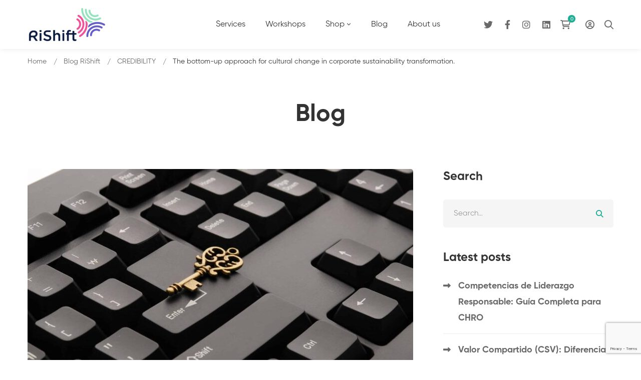

--- FILE ---
content_type: text/html; charset=UTF-8
request_url: https://rishift.com/2024/04/01/the-bottom-up-approach-for-cultural-change-in-corporate-sustainability-transformation/
body_size: 25897
content:
<!DOCTYPE html>
<html lang="es" >
<head>
		<meta charset="UTF-8">
	<meta name="viewport" content="width=device-width, initial-scale=1">
	<link rel="profile" href="https://gmpg.org/xfn/11">
			<meta name='robots' content='index, follow, max-image-preview:large, max-snippet:-1, max-video-preview:-1' />

	<!-- This site is optimized with the Yoast SEO plugin v25.3.1 - https://yoast.com/wordpress/plugins/seo/ -->
	<title>The bottom-up approach for cultural change in corporate sustainability transformation. - RISHIFT</title>
	<link rel="canonical" href="https://rishift.com/2024/04/01/the-bottom-up-approach-for-cultural-change-in-corporate-sustainability-transformation/" />
	<meta property="og:locale" content="es_MX" />
	<meta property="og:type" content="article" />
	<meta property="og:title" content="The bottom-up approach for cultural change in corporate sustainability transformation. - RISHIFT" />
	<meta property="og:description" content="Do we all agree about the importance of buying in from leaders and employees from all levels to achieve sustainability goals within a company? A lack of support from them will definitely rank very high on the list of barriers to a fundamental sustainability transformation.&nbsp;&nbsp;This results in limited strategic integration, inadequate resource allocation, increased regulatory and compliance risks, stakeholder, and investor skepticism, and, ultimately, the ability to achieve sustainability targets. Similarly, companies with poor sustainability governance may face reputational damage and expose the company to regulatory risks, financial consequences, litigation, legal challenges, and market exclusion, among others. A compelling business case for action, backed up with a powerful argument on the moral, financial, and social reasons for action, moves the needle in boards and leadership teams. But what about the rest of the employees? Why is it essential to engage them in cultural change? How do we engage them and, most importantly, keep them accountable?&nbsp; Employees from all levels influence the company&#8217;s financial and non-financial performance. So, with or without a sustainability mindset, employees are making decisions and taking actions—whether they know it or not—that impact issues material to their companies.&nbsp;&nbsp;In our experience, making them aware and actively taking part strengthens the company&#8217;s sustainability capabilities and cultivates a more inclusive, innovative, and resilient organization. However, that is not an easy job. For some employees, initiatives that promote open dialogue, collaborative work, and skill enhancement can be transformative and engaging, empowering them to embed sustainability into their professional responsibilities. For some others, this sustainability agenda may not resonate.&nbsp;&nbsp;Incentives for sustainable contributions further nurture a sense of urgency and action-taking, which can result in the chicken-and-the-egg story: incentives, such as personal performance indicators, are not embraced by supervisors due to a lack of understanding, and they don’t engage due to a lack of incentives.&nbsp;&nbsp;Does this story resonate with you?&nbsp; We have a &#8220;nugget&#8221; for you based on our experience with skeptical members. We know that employment primarily serves personal ambitions — career progression and future stability. Solitaire Townsend, author of the book The Solutions, shares that when presenting to entire functions with thousands of people, according to LinkedIn, the median hiring rate for workers with at least one “green” skill is 29% higher than the workforce average, the fact grabs people´s attention; they ask questions and push on what sustainability skills they need.    Hence, we need to add the “personal case” for action to the business case and engagement programs. That could initiate a more significant amount of change than we can envision. The most successful cultural changes in sustainability are driven from the top and bottom of organizations. To embrace sustainability values and behaviors within companies, let’s consider strategies for all levels of the organization and understand what matters most to our employees." />
	<meta property="og:url" content="https://rishift.com/2024/04/01/the-bottom-up-approach-for-cultural-change-in-corporate-sustainability-transformation/" />
	<meta property="og:site_name" content="RISHIFT" />
	<meta property="article:published_time" content="2024-04-01T20:04:06+00:00" />
	<meta property="article:modified_time" content="2024-04-04T05:23:05+00:00" />
	<meta property="og:image" content="https://rishift.com/wp-content/uploads/2024/04/pexels-pixabay-39389-scaled.jpg" />
	<meta property="og:image:width" content="2560" />
	<meta property="og:image:height" content="1714" />
	<meta property="og:image:type" content="image/jpeg" />
	<meta name="author" content="Melissa García" />
	<meta name="twitter:card" content="summary_large_image" />
	<meta name="twitter:label1" content="Escrito por" />
	<meta name="twitter:data1" content="Melissa García" />
	<meta name="twitter:label2" content="Tiempo de lectura" />
	<meta name="twitter:data2" content="2 minutos" />
	<script type="application/ld+json" class="yoast-schema-graph">{"@context":"https://schema.org","@graph":[{"@type":"Article","@id":"https://rishift.com/2024/04/01/the-bottom-up-approach-for-cultural-change-in-corporate-sustainability-transformation/#article","isPartOf":{"@id":"https://rishift.com/2024/04/01/the-bottom-up-approach-for-cultural-change-in-corporate-sustainability-transformation/"},"author":{"name":"Melissa García","@id":"https://rishift.com/#/schema/person/1f79abdf3006572acd7621d36cac0196"},"headline":"The bottom-up approach for cultural change in corporate sustainability transformation.","datePublished":"2024-04-01T20:04:06+00:00","dateModified":"2024-04-04T05:23:05+00:00","mainEntityOfPage":{"@id":"https://rishift.com/2024/04/01/the-bottom-up-approach-for-cultural-change-in-corporate-sustainability-transformation/"},"wordCount":491,"publisher":{"@id":"https://rishift.com/#organization"},"image":{"@id":"https://rishift.com/2024/04/01/the-bottom-up-approach-for-cultural-change-in-corporate-sustainability-transformation/#primaryimage"},"thumbnailUrl":"https://rishift.com/wp-content/uploads/2024/04/pexels-pixabay-39389-scaled.jpg","keywords":["ESG","Strategy","Sustainability"],"articleSection":["CREDIBILITY"],"inLanguage":"es"},{"@type":"WebPage","@id":"https://rishift.com/2024/04/01/the-bottom-up-approach-for-cultural-change-in-corporate-sustainability-transformation/","url":"https://rishift.com/2024/04/01/the-bottom-up-approach-for-cultural-change-in-corporate-sustainability-transformation/","name":"The bottom-up approach for cultural change in corporate sustainability transformation. - RISHIFT","isPartOf":{"@id":"https://rishift.com/#website"},"primaryImageOfPage":{"@id":"https://rishift.com/2024/04/01/the-bottom-up-approach-for-cultural-change-in-corporate-sustainability-transformation/#primaryimage"},"image":{"@id":"https://rishift.com/2024/04/01/the-bottom-up-approach-for-cultural-change-in-corporate-sustainability-transformation/#primaryimage"},"thumbnailUrl":"https://rishift.com/wp-content/uploads/2024/04/pexels-pixabay-39389-scaled.jpg","datePublished":"2024-04-01T20:04:06+00:00","dateModified":"2024-04-04T05:23:05+00:00","breadcrumb":{"@id":"https://rishift.com/2024/04/01/the-bottom-up-approach-for-cultural-change-in-corporate-sustainability-transformation/#breadcrumb"},"inLanguage":"es","potentialAction":[{"@type":"ReadAction","target":["https://rishift.com/2024/04/01/the-bottom-up-approach-for-cultural-change-in-corporate-sustainability-transformation/"]}]},{"@type":"ImageObject","inLanguage":"es","@id":"https://rishift.com/2024/04/01/the-bottom-up-approach-for-cultural-change-in-corporate-sustainability-transformation/#primaryimage","url":"https://rishift.com/wp-content/uploads/2024/04/pexels-pixabay-39389-scaled.jpg","contentUrl":"https://rishift.com/wp-content/uploads/2024/04/pexels-pixabay-39389-scaled.jpg","width":2560,"height":1714},{"@type":"BreadcrumbList","@id":"https://rishift.com/2024/04/01/the-bottom-up-approach-for-cultural-change-in-corporate-sustainability-transformation/#breadcrumb","itemListElement":[{"@type":"ListItem","position":1,"name":"Inicio","item":"https://rishift.com/"},{"@type":"ListItem","position":2,"name":"Blog RiShift","item":"https://rishift.com/blog-rishift/"},{"@type":"ListItem","position":3,"name":"The bottom-up approach for cultural change in corporate sustainability transformation."}]},{"@type":"WebSite","@id":"https://rishift.com/#website","url":"https://rishift.com/","name":"RISHIFT","description":"Shift Your Mindset TODAY","publisher":{"@id":"https://rishift.com/#organization"},"potentialAction":[{"@type":"SearchAction","target":{"@type":"EntryPoint","urlTemplate":"https://rishift.com/?s={search_term_string}"},"query-input":{"@type":"PropertyValueSpecification","valueRequired":true,"valueName":"search_term_string"}}],"inLanguage":"es"},{"@type":"Organization","@id":"https://rishift.com/#organization","name":"RISHIFT","url":"https://rishift.com/","logo":{"@type":"ImageObject","inLanguage":"es","@id":"https://rishift.com/#/schema/logo/image/","url":"https://rishift.com/wp-content/uploads/2021/06/Logo-RiShift_Mesa-de-trabajo-1.png","contentUrl":"https://rishift.com/wp-content/uploads/2021/06/Logo-RiShift_Mesa-de-trabajo-1.png","width":1650,"height":1275,"caption":"RISHIFT"},"image":{"@id":"https://rishift.com/#/schema/logo/image/"}},{"@type":"Person","@id":"https://rishift.com/#/schema/person/1f79abdf3006572acd7621d36cac0196","name":"Melissa García","image":{"@type":"ImageObject","inLanguage":"es","@id":"https://rishift.com/#/schema/person/image/","url":"https://secure.gravatar.com/avatar/0d7cdbae1f7951c36fc609b873cc9777652e51d1f8da36c17eae4a0de8be91f5?s=96&d=mm&r=g","contentUrl":"https://secure.gravatar.com/avatar/0d7cdbae1f7951c36fc609b873cc9777652e51d1f8da36c17eae4a0de8be91f5?s=96&d=mm&r=g","caption":"Melissa García"},"description":"Professional with 12+ years of experience, passionate about guiding businesses toward a more sustainable and impactful future. Diverse skills in strategy, risk, governance, and capability building.","sameAs":["www.linkedin.com/in/melissa-garcía-4a8018272"],"url":"https://rishift.com/author/melissagarcia/"}]}</script>
	<!-- / Yoast SEO plugin. -->


<link rel="alternate" type="application/rss+xml" title="RISHIFT &raquo; Feed" href="https://rishift.com/feed/" />
<link rel="alternate" type="application/rss+xml" title="RISHIFT &raquo; RSS de los comentarios" href="https://rishift.com/comments/feed/" />
<style id='wp-img-auto-sizes-contain-inline-css' type='text/css'>
img:is([sizes=auto i],[sizes^="auto," i]){contain-intrinsic-size:3000px 1500px}
/*# sourceURL=wp-img-auto-sizes-contain-inline-css */
</style>
<link rel='stylesheet' id='wp-block-library-css' href='https://rishift.com/wp-includes/css/dist/block-library/style.min.css?ver=6.9' type='text/css' media='all' />
<link rel='stylesheet' id='wc-blocks-style-css' href='https://rishift.com/wp-content/plugins/woocommerce/assets/client/blocks/wc-blocks.css?ver=wc-9.9.6' type='text/css' media='all' />
<style id='global-styles-inline-css' type='text/css'>
:root{--wp--preset--aspect-ratio--square: 1;--wp--preset--aspect-ratio--4-3: 4/3;--wp--preset--aspect-ratio--3-4: 3/4;--wp--preset--aspect-ratio--3-2: 3/2;--wp--preset--aspect-ratio--2-3: 2/3;--wp--preset--aspect-ratio--16-9: 16/9;--wp--preset--aspect-ratio--9-16: 9/16;--wp--preset--color--black: #000000;--wp--preset--color--cyan-bluish-gray: #abb8c3;--wp--preset--color--white: #ffffff;--wp--preset--color--pale-pink: #f78da7;--wp--preset--color--vivid-red: #cf2e2e;--wp--preset--color--luminous-vivid-orange: #ff6900;--wp--preset--color--luminous-vivid-amber: #fcb900;--wp--preset--color--light-green-cyan: #7bdcb5;--wp--preset--color--vivid-green-cyan: #00d084;--wp--preset--color--pale-cyan-blue: #8ed1fc;--wp--preset--color--vivid-cyan-blue: #0693e3;--wp--preset--color--vivid-purple: #9b51e0;--wp--preset--gradient--vivid-cyan-blue-to-vivid-purple: linear-gradient(135deg,rgb(6,147,227) 0%,rgb(155,81,224) 100%);--wp--preset--gradient--light-green-cyan-to-vivid-green-cyan: linear-gradient(135deg,rgb(122,220,180) 0%,rgb(0,208,130) 100%);--wp--preset--gradient--luminous-vivid-amber-to-luminous-vivid-orange: linear-gradient(135deg,rgb(252,185,0) 0%,rgb(255,105,0) 100%);--wp--preset--gradient--luminous-vivid-orange-to-vivid-red: linear-gradient(135deg,rgb(255,105,0) 0%,rgb(207,46,46) 100%);--wp--preset--gradient--very-light-gray-to-cyan-bluish-gray: linear-gradient(135deg,rgb(238,238,238) 0%,rgb(169,184,195) 100%);--wp--preset--gradient--cool-to-warm-spectrum: linear-gradient(135deg,rgb(74,234,220) 0%,rgb(151,120,209) 20%,rgb(207,42,186) 40%,rgb(238,44,130) 60%,rgb(251,105,98) 80%,rgb(254,248,76) 100%);--wp--preset--gradient--blush-light-purple: linear-gradient(135deg,rgb(255,206,236) 0%,rgb(152,150,240) 100%);--wp--preset--gradient--blush-bordeaux: linear-gradient(135deg,rgb(254,205,165) 0%,rgb(254,45,45) 50%,rgb(107,0,62) 100%);--wp--preset--gradient--luminous-dusk: linear-gradient(135deg,rgb(255,203,112) 0%,rgb(199,81,192) 50%,rgb(65,88,208) 100%);--wp--preset--gradient--pale-ocean: linear-gradient(135deg,rgb(255,245,203) 0%,rgb(182,227,212) 50%,rgb(51,167,181) 100%);--wp--preset--gradient--electric-grass: linear-gradient(135deg,rgb(202,248,128) 0%,rgb(113,206,126) 100%);--wp--preset--gradient--midnight: linear-gradient(135deg,rgb(2,3,129) 0%,rgb(40,116,252) 100%);--wp--preset--font-size--small: 13px;--wp--preset--font-size--medium: 20px;--wp--preset--font-size--large: 36px;--wp--preset--font-size--x-large: 42px;--wp--preset--spacing--20: 0.44rem;--wp--preset--spacing--30: 0.67rem;--wp--preset--spacing--40: 1rem;--wp--preset--spacing--50: 1.5rem;--wp--preset--spacing--60: 2.25rem;--wp--preset--spacing--70: 3.38rem;--wp--preset--spacing--80: 5.06rem;--wp--preset--shadow--natural: 6px 6px 9px rgba(0, 0, 0, 0.2);--wp--preset--shadow--deep: 12px 12px 50px rgba(0, 0, 0, 0.4);--wp--preset--shadow--sharp: 6px 6px 0px rgba(0, 0, 0, 0.2);--wp--preset--shadow--outlined: 6px 6px 0px -3px rgb(255, 255, 255), 6px 6px rgb(0, 0, 0);--wp--preset--shadow--crisp: 6px 6px 0px rgb(0, 0, 0);}:where(.is-layout-flex){gap: 0.5em;}:where(.is-layout-grid){gap: 0.5em;}body .is-layout-flex{display: flex;}.is-layout-flex{flex-wrap: wrap;align-items: center;}.is-layout-flex > :is(*, div){margin: 0;}body .is-layout-grid{display: grid;}.is-layout-grid > :is(*, div){margin: 0;}:where(.wp-block-columns.is-layout-flex){gap: 2em;}:where(.wp-block-columns.is-layout-grid){gap: 2em;}:where(.wp-block-post-template.is-layout-flex){gap: 1.25em;}:where(.wp-block-post-template.is-layout-grid){gap: 1.25em;}.has-black-color{color: var(--wp--preset--color--black) !important;}.has-cyan-bluish-gray-color{color: var(--wp--preset--color--cyan-bluish-gray) !important;}.has-white-color{color: var(--wp--preset--color--white) !important;}.has-pale-pink-color{color: var(--wp--preset--color--pale-pink) !important;}.has-vivid-red-color{color: var(--wp--preset--color--vivid-red) !important;}.has-luminous-vivid-orange-color{color: var(--wp--preset--color--luminous-vivid-orange) !important;}.has-luminous-vivid-amber-color{color: var(--wp--preset--color--luminous-vivid-amber) !important;}.has-light-green-cyan-color{color: var(--wp--preset--color--light-green-cyan) !important;}.has-vivid-green-cyan-color{color: var(--wp--preset--color--vivid-green-cyan) !important;}.has-pale-cyan-blue-color{color: var(--wp--preset--color--pale-cyan-blue) !important;}.has-vivid-cyan-blue-color{color: var(--wp--preset--color--vivid-cyan-blue) !important;}.has-vivid-purple-color{color: var(--wp--preset--color--vivid-purple) !important;}.has-black-background-color{background-color: var(--wp--preset--color--black) !important;}.has-cyan-bluish-gray-background-color{background-color: var(--wp--preset--color--cyan-bluish-gray) !important;}.has-white-background-color{background-color: var(--wp--preset--color--white) !important;}.has-pale-pink-background-color{background-color: var(--wp--preset--color--pale-pink) !important;}.has-vivid-red-background-color{background-color: var(--wp--preset--color--vivid-red) !important;}.has-luminous-vivid-orange-background-color{background-color: var(--wp--preset--color--luminous-vivid-orange) !important;}.has-luminous-vivid-amber-background-color{background-color: var(--wp--preset--color--luminous-vivid-amber) !important;}.has-light-green-cyan-background-color{background-color: var(--wp--preset--color--light-green-cyan) !important;}.has-vivid-green-cyan-background-color{background-color: var(--wp--preset--color--vivid-green-cyan) !important;}.has-pale-cyan-blue-background-color{background-color: var(--wp--preset--color--pale-cyan-blue) !important;}.has-vivid-cyan-blue-background-color{background-color: var(--wp--preset--color--vivid-cyan-blue) !important;}.has-vivid-purple-background-color{background-color: var(--wp--preset--color--vivid-purple) !important;}.has-black-border-color{border-color: var(--wp--preset--color--black) !important;}.has-cyan-bluish-gray-border-color{border-color: var(--wp--preset--color--cyan-bluish-gray) !important;}.has-white-border-color{border-color: var(--wp--preset--color--white) !important;}.has-pale-pink-border-color{border-color: var(--wp--preset--color--pale-pink) !important;}.has-vivid-red-border-color{border-color: var(--wp--preset--color--vivid-red) !important;}.has-luminous-vivid-orange-border-color{border-color: var(--wp--preset--color--luminous-vivid-orange) !important;}.has-luminous-vivid-amber-border-color{border-color: var(--wp--preset--color--luminous-vivid-amber) !important;}.has-light-green-cyan-border-color{border-color: var(--wp--preset--color--light-green-cyan) !important;}.has-vivid-green-cyan-border-color{border-color: var(--wp--preset--color--vivid-green-cyan) !important;}.has-pale-cyan-blue-border-color{border-color: var(--wp--preset--color--pale-cyan-blue) !important;}.has-vivid-cyan-blue-border-color{border-color: var(--wp--preset--color--vivid-cyan-blue) !important;}.has-vivid-purple-border-color{border-color: var(--wp--preset--color--vivid-purple) !important;}.has-vivid-cyan-blue-to-vivid-purple-gradient-background{background: var(--wp--preset--gradient--vivid-cyan-blue-to-vivid-purple) !important;}.has-light-green-cyan-to-vivid-green-cyan-gradient-background{background: var(--wp--preset--gradient--light-green-cyan-to-vivid-green-cyan) !important;}.has-luminous-vivid-amber-to-luminous-vivid-orange-gradient-background{background: var(--wp--preset--gradient--luminous-vivid-amber-to-luminous-vivid-orange) !important;}.has-luminous-vivid-orange-to-vivid-red-gradient-background{background: var(--wp--preset--gradient--luminous-vivid-orange-to-vivid-red) !important;}.has-very-light-gray-to-cyan-bluish-gray-gradient-background{background: var(--wp--preset--gradient--very-light-gray-to-cyan-bluish-gray) !important;}.has-cool-to-warm-spectrum-gradient-background{background: var(--wp--preset--gradient--cool-to-warm-spectrum) !important;}.has-blush-light-purple-gradient-background{background: var(--wp--preset--gradient--blush-light-purple) !important;}.has-blush-bordeaux-gradient-background{background: var(--wp--preset--gradient--blush-bordeaux) !important;}.has-luminous-dusk-gradient-background{background: var(--wp--preset--gradient--luminous-dusk) !important;}.has-pale-ocean-gradient-background{background: var(--wp--preset--gradient--pale-ocean) !important;}.has-electric-grass-gradient-background{background: var(--wp--preset--gradient--electric-grass) !important;}.has-midnight-gradient-background{background: var(--wp--preset--gradient--midnight) !important;}.has-small-font-size{font-size: var(--wp--preset--font-size--small) !important;}.has-medium-font-size{font-size: var(--wp--preset--font-size--medium) !important;}.has-large-font-size{font-size: var(--wp--preset--font-size--large) !important;}.has-x-large-font-size{font-size: var(--wp--preset--font-size--x-large) !important;}
/*# sourceURL=global-styles-inline-css */
</style>

<style id='classic-theme-styles-inline-css' type='text/css'>
/*! This file is auto-generated */
.wp-block-button__link{color:#fff;background-color:#32373c;border-radius:9999px;box-shadow:none;text-decoration:none;padding:calc(.667em + 2px) calc(1.333em + 2px);font-size:1.125em}.wp-block-file__button{background:#32373c;color:#fff;text-decoration:none}
/*# sourceURL=/wp-includes/css/classic-themes.min.css */
</style>
<style id='woocommerce-inline-inline-css' type='text/css'>
.woocommerce form .form-row .required { visibility: visible; }
/*# sourceURL=woocommerce-inline-inline-css */
</style>
<link rel='stylesheet' id='brands-styles-css' href='https://rishift.com/wp-content/plugins/woocommerce/assets/css/brands.css?ver=9.9.6' type='text/css' media='all' />
<link rel='stylesheet' id='font-gilroy-css' href='https://rishift.com/wp-content/themes/maxcoach/assets/fonts/gilroy/font-gilroy.css' type='text/css' media='all' />
<link rel='stylesheet' id='font-awesome-pro-css' href='https://rishift.com/wp-content/themes/maxcoach/assets/fonts/awesome/css/fontawesome-all.min.css?ver=6.4.2' type='text/css' media='all' />
<link rel='stylesheet' id='swiper-css' href='https://rishift.com/wp-content/plugins/elementor/assets/lib/swiper/v8/css/swiper.min.css?ver=8.4.5' type='text/css' media='all' />
<link rel='stylesheet' id='lightgallery-css' href='https://rishift.com/wp-content/themes/maxcoach/assets/libs/lightGallery/css/lightgallery.min.css?ver=1.6.12' type='text/css' media='all' />
<link rel='stylesheet' id='maxcoach-style-css' href='https://rishift.com/wp-content/themes/maxcoach/style.css?ver=6.9' type='text/css' media='all' />
<style id='maxcoach-style-inline-css' type='text/css'>
:root {
				--maxcoach-color-primary: #20AD96;
				--maxcoach-color-primary-rgb: 32, 173, 150;
				--maxcoach-color-secondary: #3F3A64;
				--maxcoach-color-text: #696969;
				--maxcoach-color-heading: #333;
				--maxcoach-color-link: #696969;
				--maxcoach-color-link-hover: #20AD96;
				--maxcoach-typography-body-font-family: Gilroy;
				--maxcoach-typography-body-font-size: 15px;
				--maxcoach-typography-body-font-weight: 400;
				--maxcoach-typography-body-line-height: 1.74;
				--maxcoach-typography-body-letter-spacing: 0em;
				--maxcoach-typography-headings-font-family: inherit;
				--maxcoach-typography-headings-font-weight: 700;
				--maxcoach-typography-headings-line-height: 1.3;
				--maxcoach-typography-headings-letter-spacing: 0em;
			}
.boxed{max-width:1200px}::-moz-selection{color:#fff;background-color:#20AD96}::selection{color:#fff;background-color:#20AD96}mark,.primary-color.primary-color,.growl-close:hover,.tm-button.style-border,.tm-button.style-thick-border,.maxcoach-infinite-loader,.maxcoach-blog .post-title a:hover,.maxcoach-blog .post-categories a:hover,.maxcoach-blog-caption-style-03 .tm-button,.tm-portfolio .post-categories a:hover,.tm-portfolio .post-title a:hover,.maxcoach-pricing .price-wrap,.maxcoach-timeline.style-01 .title,.maxcoach-timeline.style-01 .timeline-dot,.tm-google-map .style-signal .animated-dot,.maxcoach-list .marker,.maxcoach-mailchimp-form-style-01 .form-submit,.maxcoach-pricing-style-02 .maxcoach-pricing .maxcoach-pricing-features li i,.tm-social-networks .link:hover,.tm-social-networks.style-solid-rounded-icon .link,.maxcoach-team-member-style-01 .social-networks a:hover,.elementor-widget-tm-testimonial .testimonial-quote-icon,.maxcoach-modern-carousel-style-02 .slide-button,.tm-slider a:hover .heading,.woosw-area .woosw-inner .woosw-content .woosw-content-bot .woosw-content-bot-inner .woosw-page a:hover,.woosw-continue:hover,.tm-menu .menu-price,.woocommerce-widget-layered-nav-list a:hover,.entry-post-tags a:hover,.post-share a:hover,.post-share.style-01 .share-media .share-icon,.blog-nav-links h6:before,.header-search-form .search-submit,.widget_search .search-submit,.widget_product_search .search-submit,.page-main-content .search-form .search-submit,.page-sidebar .widget_pages .current-menu-item>a,.page-sidebar .widget_nav_menu .current-menu-item>a,.page-sidebar .insight-core-bmw .current-menu-item>a,.comment-list .comment-actions a:hover,.portfolio-nav-links.style-01 .inner>a:hover,.portfolio-nav-links.style-02 .nav-list .hover,.maxcoach-main-post .course-price,.learn-press-content-protected-message a,.maxcoach-fake-select-wrap .maxcoach-fake-select li.selected:before,.maxcoach-course .course-info .course-price,.maxcoach-course .course-title a:hover,.learn-press-checkout .lp-list-table td.course-total,.learn-press-checkout .lp-list-table .cart-subtotal td,.learn-press-checkout .lp-list-table .order-total td,.single-lp_course .lp-single-course .course-author .author-social-networks a:hover,.single-lp_course .course-curriculum ul.curriculum-sections .section-content .course-item.has-status.passed .course-item-status,.widget_lp-widget-recent-courses .course-price,.single-lp_course .lp-single-course .course-price,.entry-course-share .share-media,.single-course-layout-02 .lp-single-course .entry-course-share .tm-button,.elementor-widget-tm-icon-box.maxcoach-icon-box-style-01 .maxcoach-box:hover div.tm-button.style-text,.elementor-widget-tm-icon-box.maxcoach-icon-box-style-01 a.tm-button.style-text:hover,.tm-image-box.maxcoach-box:hover div.tm-button.style-text,.tm-image-box a.tm-button.style-text:hover,.widget_price_filter .ui-slider,.maxcoach-product .woocommerce-loop-product__title a:hover,.woocommerce .product-badges .onsale,.cart-collaterals .order-total .amount,.woocommerce-mini-cart__empty-message .empty-basket,.woocommerce .cart_list.product_list_widget a:hover,.woocommerce .cart.shop_table td.product-name a:hover,.woocommerce ul.product_list_widget li .product-title:hover,.entry-product-meta a:hover,.popup-product-quick-view .product_title a:hover{color:#20AD96}.primary-background-color,.wp-block-tag-cloud a:hover,.wp-block-calendar #today,.header-search-form .search-submit:hover,.maxcoach-fake-select-wrap .maxcoach-fake-select li:hover,.maxcoach-progress .progress-bar,.maxcoach-link-animate-border .heading-primary a mark:after,.tm-button.style-flat:before,.tm-button.style-border:after,.tm-button.style-thick-border:after,.maxcoach-tab-nav-buttons button:hover,.maxcoach-list .badge,.maxcoach-blog-caption-style-03 .tm-button.style-bottom-line .button-content-wrapper:after,.hint--primary:after,[data-fp-section-skin='dark'] #fp-nav ul li a span,[data-fp-section-skin='dark'] .fp-slidesNav ul li a span,.page-scroll-up,.top-bar-01 .top-bar-button,.tm-social-networks.style-flat-rounded-icon .link:hover,.tm-swiper .swiper-pagination-progressbar .swiper-pagination-progressbar-fill,.tm-social-networks.style-flat-rounded-icon .link,.tm-social-networks.style-solid-rounded-icon .link:hover,.portfolio-overlay-group-01.portfolio-overlay-colored-faded .post-overlay,.maxcoach-modern-carousel .slide-tag,.maxcoach-light-gallery .maxcoach-box .maxcoach-overlay,.maxcoach-accordion-style-02 .maxcoach-accordion .accordion-section.active .accordion-header,.maxcoach-accordion-style-02 .maxcoach-accordion .accordion-section:hover .accordion-header,.maxcoach-mailchimp-form-style-01 .form-submit:hover,.maxcoach-modern-carousel-style-02 .slide-button:after,.nav-links a:hover,.page-sidebar .insight-core-bmw li:hover a,.page-sidebar .insight-core-bmw li.current-menu-item a,.single-post .entry-post-feature.post-quote,.post-share.style-01 .share-media:hover .share-icon,.entry-portfolio-feature .gallery-item .overlay,.widget .tagcloud a:hover,.widget_calendar #today,.widget_search .search-submit:hover,.widget_product_search .search-submit:hover,.page-main-content .search-form .search-submit:hover,.woocommerce .select2-container--default .select2-results__option--highlighted[aria-selected],.select2-container--default .select2-results__option[aria-selected=true],.select2-container--default .select2-results__option[data-selected=true],.course-caption-style-02 .maxcoach-course .course-info .course-price,.course-caption-style-04 .maxcoach-course .course-info .course-price,.course-caption-style-05 .maxcoach-course .course-info .course-price,.course-caption-style-07 .maxcoach-course .course-info .course-price,.profile .author-social-networks a:hover,.learnpress-profile .author-social-networks a:hover,.profile .lp-tab-sections .section-tab.active span:after,.learnpress-profile .lp-tab-sections .section-tab.active span:after,#learn-press-course-tabs ul.learn-press-nav-tabs .course-nav:before,.learnpress .learn-press-progress .progress-bg .progress-active,.learnpress .learn-press-course-results-progress .items-progress .lp-course-status .grade.passed,.learnpress .learn-press-course-results-progress .course-progress .lp-course-status .grade.passed,.maxcoach-product.style-grid .woocommerce_loop_add_to_cart_wrap a:hover,.maxcoach-product.style-grid .quick-view-icon:hover,.maxcoach-product.style-grid .woosw-btn:hover,.maxcoach-product.style-grid .woosc-btn:hover,.wishlist-btn.style-01 a:hover,.compare-btn.style-01 a:hover,.woocommerce-info,.woocommerce-message,.woocommerce-MyAccount-navigation .is-active a,.woocommerce-MyAccount-navigation a:hover{background-color:#20AD96}.primary-background-color-important,.lg-progress-bar .lg-progress{background-color:#20AD96!important}.wp-block-quote,.wp-block-quote.has-text-align-right,.wp-block-quote.has-text-align-right,.tm-button.style-border,.tm-button.style-thick-border,.maxcoach-tab-nav-buttons button:hover,.maxcoach-fake-select-wrap.focused .maxcoach-fake-select-current,.maxcoach-fake-select-wrap .maxcoach-fake-select-current:hover,.page-search-popup .search-field,.tm-social-networks.style-solid-rounded-icon .link,.tm-popup-video.type-button .video-play,.widget_pages .current-menu-item,.widget_nav_menu .current-menu-item,.insight-core-bmw .current-menu-item,.page-sidebar .insight-core-bmw li:hover a,.page-sidebar .insight-core-bmw li.current-menu-item a,.course-caption-style-07 .maxcoach-course .course-wrapper:hover .course-thumbnail-wrapper,.course-caption-style-09 .maxcoach-course .course-wrapper:hover .course-info,.wishlist-btn.style-01 a:hover,.compare-btn.style-01 a:hover,body.woocommerce-cart table.cart td.actions .coupon .input-text:focus,.woocommerce div.quantity .qty:focus,.woocommerce div.quantity button:hover:before,.woocommerce.single-product div.product .images .thumbnails .item img:hover{border-color:#20AD96}.single-product .woo-single-gallery .maxcoach-thumbs-swiper .swiper-slide:hover img,.single-product .woo-single-gallery .maxcoach-thumbs-swiper .swiper-slide-thumb-active img,.lg-outer .lg-thumb-item.active,.lg-outer .lg-thumb-item:hover{border-color:#20AD96!important}.hint--primary.hint--top-left:before,.hint--primary.hint--top-right:before,.hint--primary.hint--top:before{border-top-color:#20AD96}.hint--primary.hint--right:before{border-right-color:#20AD96}.hint--primary.hint--bottom-left:before,.hint--primary.hint--bottom-right:before,.hint--primary.hint--bottom:before,.maxcoach-tabpanel.maxcoach-tabpanel-horizontal>.maxcoach-nav-tabs li.active a,.mini-cart .widget_shopping_cart_content,.single-product .woocommerce-tabs li.active,.woocommerce .select2-container .select2-choice{border-bottom-color:#20AD96}.hint--primary.hint--left:before,.tm-popup-video.type-button .video-play-icon:before{border-left-color:#20AD96}.maxcoach-accordion-style-01 .maxcoach-accordion .accordion-section.active .accordion-header,.maxcoach-accordion-style-01 .maxcoach-accordion .accordion-section:hover .accordion-header{background-color:rgba(32,173,150,0.7)}.portfolio-overlay-group-01 .post-overlay{background-color:rgba(32,173,150,0.8)}.maxcoach-testimonial-style-07 .testimonial-item{background-color:rgba(32,173,150,0.1)}.secondary-color,.elementor-widget-tm-icon-box.maxcoach-icon-box-style-01 .tm-icon-box .heading,.maxcoach-blog-zigzag .post-title,.maxcoach-event-grid.style-one-left-featured .featured-event .event-date .event-date--month,.course-caption-style-02 .maxcoach-course .course-title{color:#3F3A64}.secondary-background-color,.tm-button.style-flat:after,.hint--secondary:after,.course-caption-style-11 .course-price,.dpn-zvc-single-content-wrapper .dpn-zvc-sidebar-wrapper .dpn-zvc-sidebar-box .join-links .btn.btn-start-link{background-color:#3F3A64}.maxcoach-event .event-overlay-background,.maxcoach-event-carousel .event-overlay-background{background-color:rgba(63,58,100,0.6)}.tm-zoom-meeting .zoom-countdown .countdown-content .text{color:rgba(63,58,100,0.7)}.hint--secondary.hint--top-left:before,.hint--secondary.hint--top-right:before,.hint--secondary.hint--top:before{border-top-color:#3F3A64}.hint--secondary.hint--right:before{border-right-color:#3F3A64}.hint--secondary.hint--bottom-left:before,.hint--secondary.hint--bottom-right:before,.hint--secondary.hint--bottom:before{border-bottom-color:#3F3A64}.hint--secondary.hint--left:before{border-left-color:#3F3A64}.secondary-border-color{border-color:#3F3A64}.maxcoach-modern-carousel-02 .slide-decorate-text{color:rgba(63,58,100,0.15)}@media(min-width:992px){.page-sidebar{flex:0 0 33.333333%;max-width:33.333333%}.page-main-content{flex:0 0 66.666667%;max-width:66.666667%}}@media(min-width:1200px){.page-sidebar-left .page-sidebar-inner{padding-right:30px}.page-sidebar-right .page-sidebar-inner{padding-left:30px}}@media(max-width:991px){.page-sidebar{margin-top:100px}.page-main-content{-webkit-order:-1;-moz-order:-1;order:-1}}.lg-backdrop{background-color:#000 !important}
/*# sourceURL=maxcoach-style-inline-css */
</style>
<link rel='stylesheet' id='maxcoach-woocommerce-css' href='https://rishift.com/wp-content/themes/maxcoach/woocommerce.css?ver=3.1.3' type='text/css' media='all' />
<link rel='stylesheet' id='perfect-scrollbar-css' href='https://rishift.com/wp-content/themes/maxcoach/assets/libs/perfect-scrollbar/css/perfect-scrollbar.min.css?ver=6.9' type='text/css' media='all' />
<link rel='stylesheet' id='perfect-scrollbar-woosw-css' href='https://rishift.com/wp-content/themes/maxcoach/assets/libs/perfect-scrollbar/css/custom-theme.css?ver=6.9' type='text/css' media='all' />
<link rel='stylesheet' id='magnific-popup-css' href='https://rishift.com/wp-content/themes/maxcoach/assets/libs/magnific-popup/magnific-popup.css?ver=6.9' type='text/css' media='all' />
<link rel='stylesheet' id='wp-block-paragraph-css' href='https://rishift.com/wp-includes/blocks/paragraph/style.min.css?ver=6.9' type='text/css' media='all' />
<script type="text/javascript" src="https://rishift.com/wp-includes/js/jquery/jquery.min.js?ver=3.7.1" id="jquery-core-js"></script>
<script type="text/javascript" src="https://rishift.com/wp-includes/js/jquery/jquery-migrate.min.js?ver=3.4.1" id="jquery-migrate-js"></script>
<script type="text/javascript" src="https://rishift.com/wp-content/plugins/woocommerce/assets/js/jquery-blockui/jquery.blockUI.min.js?ver=2.7.0-wc.9.9.6" id="jquery-blockui-js" defer="defer" data-wp-strategy="defer"></script>
<script type="text/javascript" src="https://rishift.com/wp-content/plugins/woocommerce/assets/js/js-cookie/js.cookie.min.js?ver=2.1.4-wc.9.9.6" id="js-cookie-js" defer="defer" data-wp-strategy="defer"></script>
<script type="text/javascript" id="woocommerce-js-extra">
/* <![CDATA[ */
var woocommerce_params = {"ajax_url":"/wp-admin/admin-ajax.php","wc_ajax_url":"/?wc-ajax=%%endpoint%%","i18n_password_show":"Show password","i18n_password_hide":"Hide password"};
//# sourceURL=woocommerce-js-extra
/* ]]> */
</script>
<script type="text/javascript" src="https://rishift.com/wp-content/plugins/woocommerce/assets/js/frontend/woocommerce.min.js?ver=9.9.6" id="woocommerce-js" defer="defer" data-wp-strategy="defer"></script>
<script type="text/javascript" id="wc-cart-fragments-js-extra">
/* <![CDATA[ */
var wc_cart_fragments_params = {"ajax_url":"/wp-admin/admin-ajax.php","wc_ajax_url":"/?wc-ajax=%%endpoint%%","cart_hash_key":"wc_cart_hash_6cacb190ade869230a27fa0a0052e9aa","fragment_name":"wc_fragments_6cacb190ade869230a27fa0a0052e9aa","request_timeout":"5000"};
//# sourceURL=wc-cart-fragments-js-extra
/* ]]> */
</script>
<script type="text/javascript" src="https://rishift.com/wp-content/plugins/woocommerce/assets/js/frontend/cart-fragments.min.js?ver=9.9.6" id="wc-cart-fragments-js" defer="defer" data-wp-strategy="defer"></script>
<link rel="https://api.w.org/" href="https://rishift.com/wp-json/" /><link rel="alternate" title="JSON" type="application/json" href="https://rishift.com/wp-json/wp/v2/posts/11074" /><link rel="EditURI" type="application/rsd+xml" title="RSD" href="https://rishift.com/xmlrpc.php?rsd" />
<meta name="generator" content="WordPress 6.9" />
<meta name="generator" content="WooCommerce 9.9.6" />
<link rel='shortlink' href='https://rishift.com/?p=11074' />
	<noscript><style>.woocommerce-product-gallery{ opacity: 1 !important; }</style></noscript>
	<meta name="generator" content="Elementor 3.29.2; features: e_font_icon_svg, additional_custom_breakpoints, e_local_google_fonts; settings: css_print_method-external, google_font-enabled, font_display-swap">
			<style>
				.e-con.e-parent:nth-of-type(n+4):not(.e-lazyloaded):not(.e-no-lazyload),
				.e-con.e-parent:nth-of-type(n+4):not(.e-lazyloaded):not(.e-no-lazyload) * {
					background-image: none !important;
				}
				@media screen and (max-height: 1024px) {
					.e-con.e-parent:nth-of-type(n+3):not(.e-lazyloaded):not(.e-no-lazyload),
					.e-con.e-parent:nth-of-type(n+3):not(.e-lazyloaded):not(.e-no-lazyload) * {
						background-image: none !important;
					}
				}
				@media screen and (max-height: 640px) {
					.e-con.e-parent:nth-of-type(n+2):not(.e-lazyloaded):not(.e-no-lazyload),
					.e-con.e-parent:nth-of-type(n+2):not(.e-lazyloaded):not(.e-no-lazyload) * {
						background-image: none !important;
					}
				}
			</style>
						<meta name="theme-color" content="#F5F7FA">
			<meta name="generator" content="Powered by Slider Revolution 6.7.28 - responsive, Mobile-Friendly Slider Plugin for WordPress with comfortable drag and drop interface." />
<link rel="icon" href="https://rishift.com/wp-content/uploads/2021/05/cropped-favicon-rishift_Mesa-de-trabajo-1-1-32x32.png" sizes="32x32" />
<link rel="icon" href="https://rishift.com/wp-content/uploads/2021/05/cropped-favicon-rishift_Mesa-de-trabajo-1-1-192x192.png" sizes="192x192" />
<link rel="apple-touch-icon" href="https://rishift.com/wp-content/uploads/2021/05/cropped-favicon-rishift_Mesa-de-trabajo-1-1-180x180.png" />
<meta name="msapplication-TileImage" content="https://rishift.com/wp-content/uploads/2021/05/cropped-favicon-rishift_Mesa-de-trabajo-1-1-270x270.png" />
<script>function setREVStartSize(e){
			//window.requestAnimationFrame(function() {
				window.RSIW = window.RSIW===undefined ? window.innerWidth : window.RSIW;
				window.RSIH = window.RSIH===undefined ? window.innerHeight : window.RSIH;
				try {
					var pw = document.getElementById(e.c).parentNode.offsetWidth,
						newh;
					pw = pw===0 || isNaN(pw) || (e.l=="fullwidth" || e.layout=="fullwidth") ? window.RSIW : pw;
					e.tabw = e.tabw===undefined ? 0 : parseInt(e.tabw);
					e.thumbw = e.thumbw===undefined ? 0 : parseInt(e.thumbw);
					e.tabh = e.tabh===undefined ? 0 : parseInt(e.tabh);
					e.thumbh = e.thumbh===undefined ? 0 : parseInt(e.thumbh);
					e.tabhide = e.tabhide===undefined ? 0 : parseInt(e.tabhide);
					e.thumbhide = e.thumbhide===undefined ? 0 : parseInt(e.thumbhide);
					e.mh = e.mh===undefined || e.mh=="" || e.mh==="auto" ? 0 : parseInt(e.mh,0);
					if(e.layout==="fullscreen" || e.l==="fullscreen")
						newh = Math.max(e.mh,window.RSIH);
					else{
						e.gw = Array.isArray(e.gw) ? e.gw : [e.gw];
						for (var i in e.rl) if (e.gw[i]===undefined || e.gw[i]===0) e.gw[i] = e.gw[i-1];
						e.gh = e.el===undefined || e.el==="" || (Array.isArray(e.el) && e.el.length==0)? e.gh : e.el;
						e.gh = Array.isArray(e.gh) ? e.gh : [e.gh];
						for (var i in e.rl) if (e.gh[i]===undefined || e.gh[i]===0) e.gh[i] = e.gh[i-1];
											
						var nl = new Array(e.rl.length),
							ix = 0,
							sl;
						e.tabw = e.tabhide>=pw ? 0 : e.tabw;
						e.thumbw = e.thumbhide>=pw ? 0 : e.thumbw;
						e.tabh = e.tabhide>=pw ? 0 : e.tabh;
						e.thumbh = e.thumbhide>=pw ? 0 : e.thumbh;
						for (var i in e.rl) nl[i] = e.rl[i]<window.RSIW ? 0 : e.rl[i];
						sl = nl[0];
						for (var i in nl) if (sl>nl[i] && nl[i]>0) { sl = nl[i]; ix=i;}
						var m = pw>(e.gw[ix]+e.tabw+e.thumbw) ? 1 : (pw-(e.tabw+e.thumbw)) / (e.gw[ix]);
						newh =  (e.gh[ix] * m) + (e.tabh + e.thumbh);
					}
					var el = document.getElementById(e.c);
					if (el!==null && el) el.style.height = newh+"px";
					el = document.getElementById(e.c+"_wrapper");
					if (el!==null && el) {
						el.style.height = newh+"px";
						el.style.display = "block";
					}
				} catch(e){
					console.log("Failure at Presize of Slider:" + e)
				}
			//});
		  };</script>
<style id="kirki-inline-styles">body, .gmap-marker-wrap{color:#696969;font-family:Gilroy;font-size:15px;font-weight:400;letter-spacing:0em;line-height:1.74;}a{color:#696969;}a:hover, a:focus, .maxcoach-map-overlay-info a:hover, .widget_rss li a:hover, .widget_recent_entries li a:hover, .widget_recent_entries li a:after{color:#20AD96;}h1,h2,h3,h4,h5,h6,caption,th,blockquote, .heading, .heading-color, .widget_rss li a, .maxcoach-grid-wrapper.filter-style-01 .btn-filter.current, .maxcoach-grid-wrapper.filter-style-01 .btn-filter:hover, .elementor-accordion .elementor-tab-title, .tm-table.style-01 td, .tm-table caption, .page-links > span, .page-links > a:hover, .page-links > a:focus, .comment-nav-links li .current, .page-pagination li .current, .comment-nav-links li > a:hover, .page-pagination li > a:hover, .page-numbers li > a:hover, .page-numbers li .current, .woocommerce nav.woocommerce-pagination ul li span.current, .woocommerce nav.woocommerce-pagination ul li a:hover, .dpn-zvc-single-content-wrapper .dpn-zvc-sidebar-wrapper .dpn-zvc-sidebar-tile h3, .learn-press-pagination ul.page-numbers li .current, .learn-press-pagination ul.page-numbers li a:hover, .learnpress .question-numbers li.current a span, .learnpress .question-numbers li a:hover span, .single-product form.cart .label > label, .single-product form.cart .quantity-button-wrapper > label, .single-product form.cart .wccpf_label > label, .learn-press-form .form-fields .form-field label, .entry-course-info .meta-label, .entry-event-info .meta-label, .answer-options .answer-option .option-title .option-title-content, .comment-list .comment-actions a{color:#333;}button, input[type="button"], input[type="reset"], input[type="submit"], .wp-block-button__link, .button, .elementor-button, .event_auth_button, .pmpro_btn, .pmpro_btn:link, .pmpro_content_message a, .pmpro_content_message a:link{color:#fff;border-color:#20AD96;background-color:#20AD96;}.wp-block-button.is-style-outline{color:#20AD96;}.maxcoach-booking-form #flexi_searchbox #b_searchboxInc .b_submitButton_wrapper .b_submitButton{color:#fff!important;border-color:#20AD96!important;background-color:#20AD96!important;}button:hover, input[type="button"]:hover, input[type="reset"]:hover, input[type="submit"]:hover, .wp-block-button__link:hover, .button:hover, .button:focus, .elementor-button:hover, .event_auth_button:hover, .pmpro_btn:hover, .pmpro_btn:link:hover, .pmpro_content_message a:hover, .pmpro_content_message a:link:hover{color:#fff;border-color:#3F3A64;background-color:#3F3A64;}.wp-block-button.is-style-outline .wp-block-button__link:hover{color:#3F3A64;}.maxcoach-booking-form #flexi_searchbox #b_searchboxInc .b_submitButton_wrapper .b_submitButton:hover{color:#fff!important;border-color:#3F3A64!important;background-color:#3F3A64!important;}input[type='text'], input[type='email'], input[type='url'], input[type='password'], input[type='search'], input[type='number'], input[type='tel'], select, textarea, .woocommerce .select2-container--default .select2-selection--single, .woocommerce .select2-container--default .select2-search--dropdown .select2-search__field, .elementor-field-group .elementor-field-textual{color:#7e7e7e;border-color:#f5f5f5;background-color:#f5f5f5;font-size:15px;font-weight:400;letter-spacing:0em;}input[type='checkbox']:before, input[type='radio']:before{border-color:#f5f5f5;background-color:#f5f5f5;}input[type='text']:focus, input[type='email']:focus, input[type='url']:focus, input[type='password']:focus, input[type='search']:focus, input[type='number']:focus, input[type='tel']:focus, textarea:focus, select:focus, select:focus, textarea:focus, .woocommerce .select2-container--default .select2-search--dropdown .select2-search__field:focus, .woocommerce .select2-container--open.select2-container--default .select2-selection--single, .woocommerce .select2-container--open.select2-container--default .select2-dropdown, .elementor-field-group .elementor-field-textual:focus{color:#777;border-color:#20AD96;background-color:#fff;}input[type='checkbox']:checked:before, input[type='checkbox']:hover:before, input[type='radio']:checked:before, input[type='radio']:hover:before{border-color:#20AD96;}input[type='checkbox']:after, input[type='radio']:after{background-color:#20AD96;}input[type='checkbox']:checked:before, input[type='radio']:checked:before{background-color:#fff;}.top-bar-01{padding-top:0px;padding-bottom:0px;background-color:#F5F5F5;border-bottom-width:0px;border-bottom-color:#eee;color:#777;}.top-bar-01, .top-bar-01 a{font-size:14px;line-height:1.78;}.top-bar-01 a{color:#777;}.top-bar-01 a:hover, .top-bar-01 a:focus{color:#20AD96;}.top-bar-02{padding-top:0px;padding-bottom:0px;border-bottom-width:1px;border-bottom-color:#eee;color:#777;}.top-bar-02, .top-bar-02 a{font-size:14px;line-height:1.78;}.top-bar-02 a{color:#777;}.top-bar-02 a:hover, .top-bar-02 a:focus{color:#20AD96;}.headroom--not-top .page-header-inner .header-wrap{min-height:80px;}.headroom--not-top .page-header-inner{padding-top:0px!important;padding-bottom:0px!important;}#page-header.headroom--not-top .page-header-inner{background:#ffffff;background-color:#ffffff;background-repeat:no-repeat;background-position:center center;background-attachment:scroll;-webkit-background-size:cover;-moz-background-size:cover;-ms-background-size:cover;-o-background-size:cover;background-size:cover;}.page-header.headroom--not-top .header-icon, .page-header.headroom--not-top .wpml-ls-item-toggle{color:#111 !important;}.page-header.headroom--not-top .header-icon:hover{color:#111 !important;}.page-header.headroom--not-top .wpml-ls-slot-shortcode_actions:hover > .js-wpml-ls-item-toggle{color:#111!important;}.page-header.headroom--not-top .mini-cart .mini-cart-icon:after{color:#fff !important;background-color:#111 !important;}.page-header.headroom--not-top .header-social-networks a{color:#111 !important;}.page-header.headroom--not-top .header-social-networks a:hover{color:#111 !important;}.page-header.headroom--not-top .menu--primary > ul > li > a{color:#111 !important;}.page-header.headroom--not-top .menu--primary > li:hover > a, .page-header.headroom--not-top .menu--primary > ul > li > a:hover, .page-header.headroom--not-top .menu--primary > ul > li > a:focus, .page-header.headroom--not-top .menu--primary > ul > .current-menu-ancestor > a, .page-header.headroom--not-top .menu--primary > ul > .current-menu-item > a{color:#20AD96 !important;}.header-sticky-button.tm-button{color:#111;border-color:#eee;}.header-sticky-button.tm-button:before{background:rgba(17, 17, 17, 0);}.header-sticky-button.tm-button:hover{color:#fff;border-color:#111;}.header-sticky-button.tm-button:after{background:#111;}#page-header.headroom--not-top .search-field{color:#696969;border-color:#f5f5f5;background:#f5f5f5;}#page-header.headroom--not-top .search-field:focus{color:#333;border-color:#20AD96;background:#fff;}.header-more-tools-opened .header-right-inner{background:#ffffff;background-color:#ffffff;background-repeat:no-repeat;background-position:center center;background-attachment:scroll;-webkit-background-size:cover;-moz-background-size:cover;-ms-background-size:cover;-o-background-size:cover;background-size:cover;}.header-more-tools-opened .header-right-inner .header-icon, .header-more-tools-opened .header-right-inner .wpml-ls-item-toggle{color:#333!important;}.header-more-tools-opened .header-right-inner .header-icon:hover{color:#20AD96!important;}.header-more-tools-opened .header-right-inner .wpml-ls-slot-shortcode_actions:hover > .js-wpml-ls-item-toggle{color:#20AD96!important;}.header-more-tools-opened .header-right-inner .mini-cart .mini-cart-icon:after{color:#fff!important;background-color:#111!important;}.header-more-tools-opened .header-right-inner .header-social-networks a{color:#333!important;}.header-more-tools-opened .header-right-inner .header-social-networks a:hover{color:#20AD96!important;}.header-01 .page-header-inner{border-bottom-width:0px;}.header-01 .menu--primary > ul > li > a{font-size:16px;line-height:1.4;}.desktop-menu .header-01 .menu--primary > ul > li > a{padding-top:29px;padding-bottom:29px;padding-left:18px;padding-right:18px;}.header-01.header-dark .page-header-inner{background:#fff;background-color:#fff;background-repeat:no-repeat;background-position:center center;background-attachment:fixed;border-color:#eee;-webkit-background-size:cover;-moz-background-size:cover;-ms-background-size:cover;-o-background-size:cover;background-size:cover;-webkit-box-shadow:0 3px 9px rgba(0, 0, 0, 0.05);-moz-box-shadow:0 3px 9px rgba(0, 0, 0, 0.05);box-shadow:0 3px 9px rgba(0, 0, 0, 0.05);}.header-01.header-dark .header-icon, .header-01.header-dark .wpml-ls-item-toggle{color:#333;}.header-01.header-dark .header-icon:hover{color:#20AD96;}.header-01.header-dark .wpml-ls-slot-shortcode_actions:hover > .js-wpml-ls-item-toggle{color:#20AD96;}.header-01.header-dark .mini-cart .mini-cart-icon:after{color:#fff;background-color:#20AD96;}.header-01.header-dark .menu--primary > ul > li > a{color:#333;}.header-01.header-dark .menu--primary > ul > li:hover > a, .header-01.header-dark .menu--primary > ul > li > a:hover, .header-01.header-dark .menu--primary > ul > li > a:focus, .header-01.header-dark .menu--primary > ul > .current-menu-ancestor > a, .header-01.header-dark .menu--primary > ul > .current-menu-item > a{color:#20AD96;}.header-01.header-dark .search-field{color:#696969;border-color:#f5f5f5;background:#f5f5f5;}.header-01.header-dark .search-field:focus{color:#333;border-color:#20AD96;background:#fff;}.header-01.header-dark .header-button{color:#fff;border-color:#20AD96;}.header-01.header-dark .header-button:before{background:#20AD96;}.header-01.header-dark .header-button:hover{color:#20AD96;border-color:#20AD96;}.header-01.header-dark .header-button:after{background:rgba(0, 0, 0, 0);}.header-01.header-dark .header-social-networks a{color:#333;}.header-01.header-dark .header-social-networks a:hover{color:#20AD96;}.header-01.header-light .page-header-inner{border-color:rgba(255, 255, 255, 0.2);-webkit-box-shadow:0 3px 9px rgba(0, 0, 0, 0.05);-moz-box-shadow:0 3px 9px rgba(0, 0, 0, 0.05);box-shadow:0 3px 9px rgba(0, 0, 0, 0.05);}.header-01.header-light .header-icon, .header-01.header-light .wpml-ls-item-toggle{color:#fff;}.header-01.header-light .header-icon:hover{color:#fff;}.header-01.header-light .wpml-ls-slot-shortcode_actions:hover > .js-wpml-ls-item-toggle{color:#fff;}.header-01.header-light .mini-cart .mini-cart-icon:after{color:#111;background-color:#fff;}.header-01.header-light .menu--primary > ul > li > a{color:#fff;}.header-01.header-light .menu--primary > ul > li:hover > a, .header-01.header-light .menu--primary > ul > li > a:hover, .header-01.header-light .menu--primary > ul > li > a:focus, .header-01.header-light .menu--primary > ul > .current-menu-ancestor > a, .header-01.header-light .menu--primary > ul > .current-menu-item > a{color:#fff;}.header-01.header-light .search-field{color:#696969;border-color:#fff;background:#fff;}.header-01.header-light .search-field:focus{color:#333;border-color:#20AD96;background:#fff;}.header-01.header-light .header-button{color:#fff;border-color:rgba(255, 255, 255, 0.3);}.header-01.header-light .header-button:before{background:rgba(255, 255, 255, 0);}.header-01.header-light .header-button:hover{color:#111;border-color:#fff;}.header-01.header-light .header-button:after{background:#fff;}.header-01.header-light .header-social-networks a{color:#fff;}.header-01.header-light .header-social-networks a:hover{color:#fff;}.header-02 .page-header-inner{border-bottom-width:0px;}.header-02 .menu--primary > ul > li > a{font-size:16px;line-height:1.4;}.desktop-menu .header-02 .menu--primary > ul > li > a{padding-top:29px;padding-bottom:29px;padding-left:18px;padding-right:18px;}.header-02.header-dark .page-header-inner{border-color:#eee;-webkit-box-shadow:0 3px 9px rgba(0, 0, 0, 0.05);-moz-box-shadow:0 3px 9px rgba(0, 0, 0, 0.05);box-shadow:0 3px 9px rgba(0, 0, 0, 0.05);}.header-02.header-dark .header-icon, .header-02.header-dark .wpml-ls-item-toggle{color:#333;}.header-02.header-dark .header-icon:hover{color:#20AD96;}.header-02.header-dark .wpml-ls-slot-shortcode_actions:hover > .js-wpml-ls-item-toggle{color:#20AD96;}.header-02.header-dark .mini-cart .mini-cart-icon:after{color:#fff;background-color:#20AD96;}.header-02.header-dark .menu--primary > ul > li > a{color:#3F3A64;}.header-02.header-dark .menu--primary > ul > li:hover > a, .header-02.header-dark .menu--primary > ul > li > a:hover, .header-02.header-dark .menu--primary > ul > li > a:focus, .header-02.header-dark .menu--primary > ul > .current-menu-ancestor > a, .header-02.header-dark .menu--primary > ul > .current-menu-item > a{color:#20AD96;}.header-02.header-dark .search-field{color:#696969;border-color:#f5f5f5;background:#f5f5f5;}.header-02.header-dark .search-field:focus{color:#333;border-color:#20AD96;background:#fff;}.header-02.header-dark .header-button{color:#fff;border-color:#20AD96;}.header-02.header-dark .header-button:before{background:#20AD96;}.header-02.header-dark .header-button:hover{color:#20AD96;border-color:#20AD96;}.header-02.header-dark .header-button:after{background:rgba(0, 0, 0, 0);}.header-02.header-dark .header-social-networks a{color:#333;}.header-02.header-dark .header-social-networks a:hover{color:#20AD96;}.header-02.header-light .page-header-inner{border-color:rgba(255, 255, 255, 0.2);-webkit-box-shadow:0 3px 9px rgba(0, 0, 0, 0.05);-moz-box-shadow:0 3px 9px rgba(0, 0, 0, 0.05);box-shadow:0 3px 9px rgba(0, 0, 0, 0.05);}.header-02.header-light .header-icon, .header-02.header-light .wpml-ls-item-toggle{color:#fff;}.header-02.header-light .header-icon:hover{color:#fff;}.header-02.header-light .wpml-ls-slot-shortcode_actions:hover > .js-wpml-ls-item-toggle{color:#fff;}.header-02.header-light .mini-cart .mini-cart-icon:after{color:#111;background-color:#fff;}.header-02.header-light .menu--primary > ul > li > a{color:#fff;}.header-02.header-light .menu--primary > ul > li:hover > a, .header-02.header-light .menu--primary > ul > li > a:hover, .header-02.header-light .menu--primary > ul > li > a:focus, .header-02.header-light .menu--primary > ul > .current-menu-ancestor > a, .header-02.header-light .menu--primary > ul > .current-menu-item > a{color:#fff;}.header-02.header-light .search-field{color:#696969;border-color:#fff;background:#fff;}.header-02.header-light .search-field:focus{color:#333;border-color:#20AD96;background:#fff;}.header-02.header-light .header-button{color:#fff;border-color:rgba(255, 255, 255, 0.3);}.header-02.header-light .header-button:before{background:rgba(255, 255, 255, 0);}.header-02.header-light .header-button:hover{color:#111;border-color:#fff;}.header-02.header-light .header-button:after{background:#fff;}.header-02.header-light .header-social-networks a{color:#fff;}.header-02.header-light .header-social-networks a:hover{color:#fff;}.header-03 .page-header-inner{border-bottom-width:0px;}.header-03 .menu--primary > ul > li > a{font-size:16px;font-weight:500;line-height:1.4;}.desktop-menu .header-03 .menu--primary > ul > li > a{padding-top:29px;padding-bottom:29px;padding-left:18px;padding-right:18px;}.header-03.header-dark .page-header-inner{border-color:#eee;}.header-03.header-dark .header-icon, .header-03.header-dark .wpml-ls-item-toggle{color:#333;}.header-03.header-dark .header-icon:hover{color:#20AD96;}.header-03.header-dark .wpml-ls-slot-shortcode_actions:hover > .js-wpml-ls-item-toggle{color:#20AD96;}.header-03.header-dark .mini-cart .mini-cart-icon:after{color:#fff;background-color:#20AD96;}.header-03.header-dark .menu--primary > ul > li > a{color:#3F3A64;}.header-03.header-dark .menu--primary > ul > li:hover > a, .header-03.header-dark .menu--primary > ul > li > a:hover, .header-03.header-dark .menu--primary > ul > li > a:focus, .header-03.header-dark .menu--primary > ul > .current-menu-ancestor > a, .header-03.header-dark .menu--primary > ul > .current-menu-item > a{color:#20AD96;}.header-03.header-dark .search-field{color:#8C89A2;border-color:#ffffff;background:#ffffff;}.header-03.header-dark .search-field:focus{color:#3F3A64;border-color:#20AD96;background:#fff;}.header-03.header-dark .header-button{color:#fff;border-color:#20AD96;}.header-03.header-dark .header-button:before{background:#20AD96;}.header-03.header-dark .header-button:hover{color:#20AD96;border-color:#20AD96;}.header-03.header-dark .header-button:after{background:rgba(0, 0, 0, 0);}.header-03.header-dark .header-social-networks a{color:#333;}.header-03.header-dark .header-social-networks a:hover{color:#20AD96;}.header-03.header-light .page-header-inner{border-color:rgba(255, 255, 255, 0.2);}.header-03.header-light .header-icon, .header-03.header-light .wpml-ls-item-toggle{color:#fff;}.header-03.header-light .header-icon:hover{color:#fff;}.header-03.header-light .wpml-ls-slot-shortcode_actions:hover > .js-wpml-ls-item-toggle{color:#fff;}.header-03.header-light .mini-cart .mini-cart-icon:after{color:#111;background-color:#fff;}.header-03.header-light .menu--primary > ul > li > a{color:#fff;}.header-03.header-light .menu--primary > ul > li:hover > a, .header-03.header-light .menu--primary > ul > li > a:hover, .header-03.header-light .menu--primary > ul > li > a:focus, .header-03.header-light .menu--primary > ul > .current-menu-ancestor > a, .header-03.header-light .menu--primary > ul > .current-menu-item > a{color:#fff;}.header-03.header-light .search-field{color:#696969;border-color:#fff;background:#fff;}.header-03.header-light .search-field:focus{color:#333;border-color:#20AD96;background:#fff;}.header-03.header-light .header-button{color:#fff;border-color:rgba(255, 255, 255, 0.3);}.header-03.header-light .header-button:before{background:rgba(255, 255, 255, 0);}.header-03.header-light .header-button:hover{color:#111;border-color:#fff;}.header-03.header-light .header-button:after{background:#fff;}.header-03.header-light .header-social-networks a{color:#fff;}.header-03.header-light .header-social-networks a:hover{color:#fff;}.header-04 .page-header-inner{border-bottom-width:0px;}.header-04 .menu--primary > ul > li > a{font-size:16px;line-height:1.4;}.desktop-menu .header-04 .menu--primary > ul > li > a{padding-top:29px;padding-bottom:29px;padding-left:18px;padding-right:18px;}.header-04.header-dark .page-header-inner{border-color:#eee;}.header-04.header-dark .header-icon, .header-04.header-dark .wpml-ls-item-toggle{color:#333;}.header-04.header-dark .header-icon:hover{color:#20AD96;}.header-04.header-dark .wpml-ls-slot-shortcode_actions:hover > .js-wpml-ls-item-toggle{color:#20AD96;}.header-04.header-dark .mini-cart .mini-cart-icon:after{color:#fff;background-color:#20AD96;}.header-04.header-dark .menu--primary > ul > li > a{color:#3F3A64;}.header-04.header-dark .menu--primary > ul > li:hover > a, .header-04.header-dark .menu--primary > ul > li > a:hover, .header-04.header-dark .menu--primary > ul > li > a:focus, .header-04.header-dark .menu--primary > ul > .current-menu-ancestor > a, .header-04.header-dark .menu--primary > ul > .current-menu-item > a{color:#20AD96;}.header-04.header-dark .search-field{color:#696969;border-color:#f5f5f5;background:#f5f5f5;}.header-04.header-dark .search-field:focus{color:#3F3A64;border-color:#20AD96;background:#fff;}.header-04.header-dark .header-button{color:#fff;border-color:#20AD96;}.header-04.header-dark .header-button:before{background:#20AD96;}.header-04.header-dark .header-button:hover{color:#20AD96;border-color:#20AD96;}.header-04.header-dark .header-button:after{background:rgba(0, 0, 0, 0);}.header-04.header-dark .header-social-networks a{color:#333;}.header-04.header-dark .header-social-networks a:hover{color:#20AD96;}.header-04.header-light .page-header-inner{border-color:rgba(255, 255, 255, 0.2);}.header-04.header-light .header-icon, .header-04.header-light .wpml-ls-item-toggle{color:#fff;}.header-04.header-light .header-icon:hover{color:#fff;}.header-04.header-light .wpml-ls-slot-shortcode_actions:hover > .js-wpml-ls-item-toggle{color:#fff;}.header-04.header-light .mini-cart .mini-cart-icon:after{color:#111;background-color:#fff;}.header-04.header-light .menu--primary > ul > li > a{color:#fff;}.header-04.header-light .menu--primary > ul > li:hover > a, .header-04.header-light .menu--primary > ul > li > a:hover, .header-04.header-light .menu--primary > ul > li > a:focus, .header-04.header-light .menu--primary > ul > .current-menu-ancestor > a, .header-04.header-light .menu--primary > ul > .current-menu-item > a{color:#fff;}.header-04.header-light .search-field{color:#696969;border-color:#fff;background:#fff;}.header-04.header-light .search-field:focus{color:#333;border-color:#20AD96;background:#fff;}.header-04.header-light .header-button{color:#fff;border-color:rgba(255, 255, 255, 0.3);}.header-04.header-light .header-button:before{background:rgba(255, 255, 255, 0);}.header-04.header-light .header-button:hover{color:#111;border-color:#fff;}.header-04.header-light .header-button:after{background:#fff;}.header-04.header-light .header-social-networks a{color:#fff;}.header-04.header-light .header-social-networks a:hover{color:#fff;}.header-05 .page-header-inner{border-bottom-width:0px;}.header-05 .menu--primary > ul > li > a{font-size:16px;line-height:1.4;}.desktop-menu .header-05 .menu--primary > ul > li > a{padding-top:29px;padding-bottom:29px;padding-left:18px;padding-right:18px;}.header-05.header-dark .page-header-inner{border-color:#eee;-webkit-box-shadow:0 3px 9px rgba(0, 0, 0, 0.05);-moz-box-shadow:0 3px 9px rgba(0, 0, 0, 0.05);box-shadow:0 3px 9px rgba(0, 0, 0, 0.05);}.header-05.header-dark .header-icon, .header-05.header-dark .wpml-ls-item-toggle{color:#696969;}.header-05.header-dark .header-icon:hover{color:#20AD96;}.header-05.header-dark .wpml-ls-slot-shortcode_actions:hover > .js-wpml-ls-item-toggle{color:#20AD96;}.header-05.header-dark .mini-cart .mini-cart-icon:after{color:#fff;background-color:#20AD96;}.header-05.header-dark .menu--primary > ul > li > a{color:#333;}.header-05.header-dark .menu--primary > ul > li:hover > a, .header-05.header-dark .menu--primary > ul > li > a:hover, .header-05.header-dark .menu--primary > ul > li > a:focus, .header-05.header-dark .menu--primary > ul > .current-menu-ancestor > a, .header-05.header-dark .menu--primary > ul > .current-menu-item > a{color:#20AD96;}.header-05.header-dark .header-button{color:#fff;border-color:#20AD96;}.header-05.header-dark .header-button:before{background:#20AD96;}.header-05.header-dark .header-button:hover{color:#20AD96;border-color:#20AD96;}.header-05.header-dark .header-button:after{background:rgba(0, 0, 0, 0);}.header-05.header-dark .header-social-networks a{color:#696969;}.header-05.header-dark .header-social-networks a:hover{color:#20AD96;}.header-05.header-light .page-header-inner{border-color:rgba(255, 255, 255, 0.2);-webkit-box-shadow:0 3px 9px rgba(0, 0, 0, 0.05);-moz-box-shadow:0 3px 9px rgba(0, 0, 0, 0.05);box-shadow:0 3px 9px rgba(0, 0, 0, 0.05);}.header-05.header-light .header-icon, .header-05.header-light .wpml-ls-item-toggle{color:#fff;}.header-05.header-light .header-icon:hover{color:#fff;}.header-05.header-light .wpml-ls-slot-shortcode_actions:hover > .js-wpml-ls-item-toggle{color:#fff;}.header-05.header-light .mini-cart .mini-cart-icon:after{color:#111;background-color:#fff;}.header-05.header-light .menu--primary > ul > li > a{color:#fff;}.header-05.header-light .menu--primary > ul > li:hover > a, .header-05.header-light .menu--primary > ul > li > a:hover, .header-05.header-light .menu--primary > ul > li > a:focus, .header-05.header-light .menu--primary > ul > .current-menu-ancestor > a, .header-05.header-light .menu--primary > ul > .current-menu-item > a{color:#fff;}.header-05.header-light .header-button{color:#fff;border-color:rgba(255, 255, 255, 0.3);}.header-05.header-light .header-button:before{background:rgba(255, 255, 255, 0);}.header-05.header-light .header-button:hover{color:#111;border-color:#fff;}.header-05.header-light .header-button:after{background:#fff;}.header-05.header-light .header-social-networks a{color:#fff;}.header-05.header-light .header-social-networks a:hover{color:#fff;}.header-06 .page-header-inner{border-bottom-width:0px;}.header-06 .menu--primary > ul > li > a{font-size:16px;font-weight:500;line-height:1.4;}.desktop-menu .header-06 .menu--primary > ul > li > a{padding-top:29px;padding-bottom:29px;padding-left:10px;padding-right:10px;}.header-06.header-dark .page-header-inner{border-color:#eee;}.header-06.header-dark .header-icon, .header-06.header-dark .wpml-ls-item-toggle{color:#333;}.header-06.header-dark .header-icon:hover{color:#20AD96;}.header-06.header-dark .wpml-ls-slot-shortcode_actions:hover > .js-wpml-ls-item-toggle{color:#20AD96;}.header-06.header-dark .mini-cart .mini-cart-icon:after{color:#fff;background-color:#20AD96;}.header-06.header-dark .menu--primary > ul > li > a{color:#3F3A64;}.header-06.header-dark .menu--primary > ul > li:hover > a, .header-06.header-dark .menu--primary > ul > li > a:hover, .header-06.header-dark .menu--primary > ul > li > a:focus, .header-06.header-dark .menu--primary > ul > .current-menu-ancestor > a, .header-06.header-dark .menu--primary > ul > .current-menu-item > a{color:#20AD96;}.header-06.header-dark .search-field{color:#696969;border-color:#f5f5f5;background:#f5f5f5;}.header-06.header-dark .search-field:focus{color:#3F3A64;border-color:#20AD96;background:#fff;}.header-06.header-dark .header-button{color:#fff;border-color:#20AD96;}.header-06.header-dark .header-button:before{background:#20AD96;}.header-06.header-dark .header-button:hover{color:#20AD96;border-color:#20AD96;}.header-06.header-dark .header-button:after{background:rgba(0, 0, 0, 0);}.header-06.header-dark .header-social-networks a{color:#333;}.header-06.header-dark .header-social-networks a:hover{color:#20AD96;}.header-06.header-light .page-header-inner{border-color:rgba(255, 255, 255, 0.2);}.header-06.header-light .header-icon, .header-06.header-light .wpml-ls-item-toggle{color:#fff;}.header-06.header-light .header-icon:hover{color:#fff;}.header-06.header-light .wpml-ls-slot-shortcode_actions:hover > .js-wpml-ls-item-toggle{color:#fff;}.header-06.header-light .mini-cart .mini-cart-icon:after{color:#111;background-color:#fff;}.header-06.header-light .menu--primary > ul > li > a{color:#fff;}.header-06.header-light .menu--primary > ul > li:hover > a, .header-06.header-light .menu--primary > ul > li > a:hover, .header-06.header-light .menu--primary > ul > li > a:focus, .header-06.header-light .menu--primary > ul > .current-menu-ancestor > a, .header-06.header-light .menu--primary > ul > .current-menu-item > a{color:#fff;}.header-06.header-light .search-field{color:#696969;border-color:#fff;background:#fff;}.header-06.header-light .search-field:focus{color:#333;border-color:#20AD96;background:#fff;}.header-06.header-light .header-button{color:#fff;border-color:rgba(255, 255, 255, 0.3);}.header-06.header-light .header-button:before{background:rgba(255, 255, 255, 0);}.header-06.header-light .header-button:hover{color:#111;border-color:#fff;}.header-06.header-light .header-button:after{background:#fff;}.header-06.header-light .header-social-networks a{color:#fff;}.header-06.header-light .header-social-networks a:hover{color:#fff;}.header-07 .page-header-inner{border-bottom-width:0px;}.header-07 .menu--primary > ul > li > a{font-size:16px;font-weight:500;line-height:1.4;}.desktop-menu .header-07 .menu--primary > ul > li > a{padding-top:29px;padding-bottom:29px;padding-left:18px;padding-right:18px;}.header-07.header-dark .page-header-inner{border-color:#eee;}.header-07.header-dark .header-icon, .header-07.header-dark .wpml-ls-item-toggle{color:#333;}.header-07.header-dark .header-icon:hover{color:#20AD96;}.header-07.header-dark .wpml-ls-slot-shortcode_actions:hover > .js-wpml-ls-item-toggle{color:#20AD96;}.header-07.header-dark .mini-cart .mini-cart-icon:after{color:#fff;background-color:#20AD96;}.header-07.header-dark .menu--primary > ul > li > a{color:#3F3A64;}.header-07.header-dark .menu--primary > ul > li:hover > a, .header-07.header-dark .menu--primary > ul > li > a:hover, .header-07.header-dark .menu--primary > ul > li > a:focus, .header-07.header-dark .menu--primary > ul > .current-menu-ancestor > a, .header-07.header-dark .menu--primary > ul > .current-menu-item > a{color:#20AD96;}.header-07.header-dark .header-button{color:#fff;border-color:#20AD96;}.header-07.header-dark .header-button:before{background:#20AD96;}.header-07.header-dark .header-button:hover{color:#fff;border-color:#3F3A64;}.header-07.header-dark .header-button:after{background:#3F3A64;}.header-07.header-dark .header-social-networks a{color:#333;}.header-07.header-dark .header-social-networks a:hover{color:#20AD96;}.header-07.header-light .page-header-inner{border-color:rgba(255, 255, 255, 0.2);}.header-07.header-light .header-icon, .header-07.header-light .wpml-ls-item-toggle{color:#fff;}.header-07.header-light .header-icon:hover{color:#fff;}.header-07.header-light .wpml-ls-slot-shortcode_actions:hover > .js-wpml-ls-item-toggle{color:#fff;}.header-07.header-light .mini-cart .mini-cart-icon:after{color:#111;background-color:#fff;}.header-07.header-light .menu--primary > ul > li > a{color:#fff;}.header-07.header-light .menu--primary > ul > li:hover > a, .header-07.header-light .menu--primary > ul > li > a:hover, .header-07.header-light .menu--primary > ul > li > a:focus, .header-07.header-light .menu--primary > ul > .current-menu-ancestor > a, .header-07.header-light .menu--primary > ul > .current-menu-item > a{color:#fff;}.header-07.header-light .header-button{color:#fff;border-color:#20AD96;}.header-07.header-light .header-button:before{background:#20AD96;}.header-07.header-light .header-button:hover{color:#20AD96;border-color:#fff;}.header-07.header-light .header-button:after{background:#fff;}.header-07.header-light .header-social-networks a{color:#fff;}.header-07.header-light .header-social-networks a:hover{color:#fff;}.header-08 .page-header-inner{border-bottom-width:0px;}.header-08 .menu--primary > ul > li > a{font-size:16px;font-weight:600;line-height:1.4;}.desktop-menu .header-08 .menu--primary > ul > li > a{padding-top:29px;padding-bottom:29px;padding-left:18px;padding-right:18px;}.header-08.header-dark .page-header-inner{background:#fff;background-color:#fff;background-repeat:no-repeat;background-position:center center;background-attachment:fixed;border-color:#eee;-webkit-background-size:cover;-moz-background-size:cover;-ms-background-size:cover;-o-background-size:cover;background-size:cover;-webkit-box-shadow:0 3px 9px rgba(0, 0, 0, 0.05);-moz-box-shadow:0 3px 9px rgba(0, 0, 0, 0.05);box-shadow:0 3px 9px rgba(0, 0, 0, 0.05);}.header-08.header-dark .header-icon, .header-08.header-dark .wpml-ls-item-toggle{color:#333;}.header-08.header-dark .header-icon:hover{color:#20AD96;}.header-08.header-dark .wpml-ls-slot-shortcode_actions:hover > .js-wpml-ls-item-toggle{color:#20AD96;}.header-08.header-dark .mini-cart .mini-cart-icon:after{color:#fff;background-color:#20AD96;}.header-08.header-dark .menu--primary > ul > li > a{color:#3F3A64;}.header-08.header-dark .menu--primary > ul > li:hover > a, .header-08.header-dark .menu--primary > ul > li > a:hover, .header-08.header-dark .menu--primary > ul > li > a:focus, .header-08.header-dark .menu--primary > ul > .current-menu-ancestor > a, .header-08.header-dark .menu--primary > ul > .current-menu-item > a{color:#20AD96;}.header-08.header-dark .search-field{color:#696969;border-color:#f5f5f5;background:#f5f5f5;}.header-08.header-dark .search-field:focus{color:#333;border-color:#20AD96;background:#fff;}.header-08.header-dark .header-button{color:#fff;border-color:#20AD96;}.header-08.header-dark .header-button:before{background:#20AD96;}.header-08.header-dark .header-button:hover{color:#20AD96;border-color:#20AD96;}.header-08.header-dark .header-button:after{background:rgba(0, 0, 0, 0);}.header-08.header-dark .header-social-networks a{color:#333;}.header-08.header-dark .header-social-networks a:hover{color:#20AD96;}.header-08.header-light .page-header-inner{border-color:rgba(255, 255, 255, 0.2);-webkit-box-shadow:0 3px 9px rgba(0, 0, 0, 0.05);-moz-box-shadow:0 3px 9px rgba(0, 0, 0, 0.05);box-shadow:0 3px 9px rgba(0, 0, 0, 0.05);}.header-08.header-light .header-icon, .header-08.header-light .wpml-ls-item-toggle{color:#fff;}.header-08.header-light .header-icon:hover{color:#fff;}.header-08.header-light .wpml-ls-slot-shortcode_actions:hover > .js-wpml-ls-item-toggle{color:#fff;}.header-08.header-light .mini-cart .mini-cart-icon:after{color:#111;background-color:#fff;}.header-08.header-light .menu--primary > ul > li > a{color:#fff;}.header-08.header-light .menu--primary > ul > li:hover > a, .header-08.header-light .menu--primary > ul > li > a:hover, .header-08.header-light .menu--primary > ul > li > a:focus, .header-08.header-light .menu--primary > ul > .current-menu-ancestor > a, .header-08.header-light .menu--primary > ul > .current-menu-item > a{color:#fff;}.header-08.header-light .search-field{color:#696969;border-color:#fff;background:#fff;}.header-08.header-light .search-field:focus{color:#333;border-color:#20AD96;background:#fff;}.header-08.header-light .header-button{color:#fff;border-color:rgba(255, 255, 255, 0.3);}.header-08.header-light .header-button:before{background:rgba(255, 255, 255, 0);}.header-08.header-light .header-button:hover{color:#111;border-color:#fff;}.header-08.header-light .header-button:after{background:#fff;}.header-08.header-light .header-social-networks a{color:#fff;}.header-08.header-light .header-social-networks a:hover{color:#fff;}.header-09 .page-header-inner{border-bottom-width:0px;}.header-09 .menu--primary > ul > li > a{font-size:16px;font-weight:500;line-height:1.4;}.desktop-menu .header-09 .menu--primary > ul > li > a{padding-top:29px;padding-bottom:29px;padding-left:18px;padding-right:18px;}.header-09.header-dark .page-header-inner{background:#fff;background-color:#fff;background-repeat:no-repeat;background-position:center center;background-attachment:fixed;border-color:#eee;-webkit-background-size:cover;-moz-background-size:cover;-ms-background-size:cover;-o-background-size:cover;background-size:cover;-webkit-box-shadow:0 3px 9px rgba(0, 0, 0, 0.05);-moz-box-shadow:0 3px 9px rgba(0, 0, 0, 0.05);box-shadow:0 3px 9px rgba(0, 0, 0, 0.05);}.header-09.header-dark .header-icon, .header-09.header-dark .wpml-ls-item-toggle{color:#333;}.header-09.header-dark .header-icon:hover{color:#20AD96;}.header-09.header-dark .wpml-ls-slot-shortcode_actions:hover > .js-wpml-ls-item-toggle{color:#20AD96;}.header-09.header-dark .mini-cart .mini-cart-icon:after{color:#fff;background-color:#20AD96;}.header-09.header-dark .menu--primary > ul > li > a{color:#333;}.header-09.header-dark .menu--primary > ul > li:hover > a, .header-09.header-dark .menu--primary > ul > li > a:hover, .header-09.header-dark .menu--primary > ul > li > a:focus, .header-09.header-dark .menu--primary > ul > .current-menu-ancestor > a, .header-09.header-dark .menu--primary > ul > .current-menu-item > a{color:#20AD96;}.header-09.header-dark .header-button{color:#fff;border-color:#20AD96;}.header-09.header-dark .header-button:before{background:#20AD96;}.header-09.header-dark .header-button:hover{color:#20AD96;border-color:#20AD96;}.header-09.header-dark .header-button:after{background:rgba(0, 0, 0, 0);}.header-09.header-dark .header-social-networks a{color:#333;}.header-09.header-dark .header-social-networks a:hover{color:#20AD96;}.header-09.header-light .page-header-inner{border-color:rgba(255, 255, 255, 0.2);-webkit-box-shadow:0 3px 9px rgba(0, 0, 0, 0.05);-moz-box-shadow:0 3px 9px rgba(0, 0, 0, 0.05);box-shadow:0 3px 9px rgba(0, 0, 0, 0.05);}.header-09.header-light .header-icon, .header-09.header-light .wpml-ls-item-toggle{color:#fff;}.header-09.header-light .header-icon:hover{color:#fff;}.header-09.header-light .wpml-ls-slot-shortcode_actions:hover > .js-wpml-ls-item-toggle{color:#fff;}.header-09.header-light .mini-cart .mini-cart-icon:after{color:#111;background-color:#fff;}.header-09.header-light .menu--primary > ul > li > a{color:#fff;}.header-09.header-light .menu--primary > ul > li:hover > a, .header-09.header-light .menu--primary > ul > li > a:hover, .header-09.header-light .menu--primary > ul > li > a:focus, .header-09.header-light .menu--primary > ul > .current-menu-ancestor > a, .header-09.header-light .menu--primary > ul > .current-menu-item > a{color:#fff;}.header-09.header-light .header-button{color:#fff;border-color:rgba(255, 255, 255, 0.3);}.header-09.header-light .header-button:before{background:rgba(255, 255, 255, 0);}.header-09.header-light .header-button:hover{color:#111;border-color:#fff;}.header-09.header-light .header-button:after{background:#fff;}.header-09.header-light .header-social-networks a{color:#fff;}.header-09.header-light .header-social-networks a:hover{color:#fff;}.header-10 .page-header-inner{border-bottom-width:0px;}.header-10 .menu--primary > ul > li > a{font-size:16px;font-weight:500;line-height:1.4;}.desktop-menu .header-10 .menu--primary > ul > li > a{padding-top:29px;padding-bottom:29px;padding-left:18px;padding-right:18px;}.header-10.header-dark .page-header-inner{border-color:#eee;}.header-10.header-dark .header-icon, .header-10.header-dark .wpml-ls-item-toggle{color:#333;}.header-10.header-dark .header-icon:hover{color:#20AD96;}.header-10.header-dark .wpml-ls-slot-shortcode_actions:hover > .js-wpml-ls-item-toggle{color:#20AD96;}.header-10.header-dark .mini-cart .mini-cart-icon:after{color:#fff;background-color:#20AD96;}.header-10.header-dark .menu--primary > ul > li > a{color:#3F3A64;}.header-10.header-dark .menu--primary > ul > li:hover > a, .header-10.header-dark .menu--primary > ul > li > a:hover, .header-10.header-dark .menu--primary > ul > li > a:focus, .header-10.header-dark .menu--primary > ul > .current-menu-ancestor > a, .header-10.header-dark .menu--primary > ul > .current-menu-item > a{color:#20AD96;}.header-10.header-dark .search-field{color:#696969;border-color:#f5f5f5;background:#f5f5f5;}.header-10.header-dark .search-field:focus{color:#3F3A64;border-color:#20AD96;background:#fff;}.header-10.header-dark .header-button{color:#fff;border-color:#20AD96;}.header-10.header-dark .header-button:before{background:#20AD96;}.header-10.header-dark .header-button:hover{color:#20AD96;border-color:#20AD96;}.header-10.header-dark .header-button:after{background:rgba(0, 0, 0, 0);}.header-10.header-dark .header-social-networks a{color:#333;}.header-10.header-dark .header-social-networks a:hover{color:#20AD96;}.header-10.header-light .page-header-inner{border-color:rgba(255, 255, 255, 0.2);}.header-10.header-light .header-icon, .header-10.header-light .wpml-ls-item-toggle{color:#fff;}.header-10.header-light .header-icon:hover{color:#fff;}.header-10.header-light .wpml-ls-slot-shortcode_actions:hover > .js-wpml-ls-item-toggle{color:#fff;}.header-10.header-light .mini-cart .mini-cart-icon:after{color:#111;background-color:#fff;}.header-10.header-light .menu--primary > ul > li > a{color:#fff;}.header-10.header-light .menu--primary > ul > li:hover > a, .header-10.header-light .menu--primary > ul > li > a:hover, .header-10.header-light .menu--primary > ul > li > a:focus, .header-10.header-light .menu--primary > ul > .current-menu-ancestor > a, .header-10.header-light .menu--primary > ul > .current-menu-item > a{color:#fff;}.header-10.header-light .search-field{color:#696969;border-color:#fff;background:#fff;}.header-10.header-light .search-field:focus{color:#333;border-color:#20AD96;background:#fff;}.header-10.header-light .header-button{color:#fff;border-color:rgba(255, 255, 255, 0.3);}.header-10.header-light .header-button:before{background:rgba(255, 255, 255, 0);}.header-10.header-light .header-button:hover{color:#111;border-color:#fff;}.header-10.header-light .header-button:after{background:#fff;}.header-10.header-light .header-social-networks a{color:#fff;}.header-10.header-light .header-social-networks a:hover{color:#fff;}.header-11 .page-header-inner{border-bottom-width:0px;}.header-11 .menu--primary > ul > li > a{font-size:16px;font-weight:500;line-height:1.4;}.desktop-menu .header-11 .menu--primary > ul > li > a{padding-top:29px;padding-bottom:29px;padding-left:18px;padding-right:18px;}.header-11.header-dark .page-header-inner{border-color:#eee;}.header-11.header-dark .header-icon, .header-11.header-dark .wpml-ls-item-toggle{color:#696969;}.header-11.header-dark .header-icon:hover{color:#20AD96;}.header-11.header-dark .wpml-ls-slot-shortcode_actions:hover > .js-wpml-ls-item-toggle{color:#20AD96;}.header-11.header-dark .mini-cart .mini-cart-icon:after{color:#fff;background-color:#20AD96;}.header-11.header-dark .menu--primary > ul > li > a{color:#333;}.header-11.header-dark .menu--primary > ul > li:hover > a, .header-11.header-dark .menu--primary > ul > li > a:hover, .header-11.header-dark .menu--primary > ul > li > a:focus, .header-11.header-dark .menu--primary > ul > .current-menu-ancestor > a, .header-11.header-dark .menu--primary > ul > .current-menu-item > a{color:#20AD96;}.header-11.header-dark .header-button{color:#fff;border-color:#20AD96;}.header-11.header-dark .header-button:before{background:#20AD96;}.header-11.header-dark .header-button:hover{color:#20AD96;border-color:#20AD96;}.header-11.header-dark .header-button:after{background:rgba(0, 0, 0, 0);}.header-11.header-dark .header-social-networks a{color:#696969;}.header-11.header-dark .header-social-networks a:hover{color:#20AD96;}.header-11.header-light .page-header-inner{border-color:rgba(255, 255, 255, 0.2);}.header-11.header-light .header-icon, .header-11.header-light .wpml-ls-item-toggle{color:#fff;}.header-11.header-light .header-icon:hover{color:#fff;}.header-11.header-light .wpml-ls-slot-shortcode_actions:hover > .js-wpml-ls-item-toggle{color:#fff;}.header-11.header-light .mini-cart .mini-cart-icon:after{color:#111;background-color:#fff;}.header-11.header-light .menu--primary > ul > li > a{color:#fff;}.header-11.header-light .menu--primary > ul > li:hover > a, .header-11.header-light .menu--primary > ul > li > a:hover, .header-11.header-light .menu--primary > ul > li > a:focus, .header-11.header-light .menu--primary > ul > .current-menu-ancestor > a, .header-11.header-light .menu--primary > ul > .current-menu-item > a{color:#fff;}.header-11.header-light .header-button{color:#fff;border-color:rgba(255, 255, 255, 0.3);}.header-11.header-light .header-button:before{background:rgba(255, 255, 255, 0);}.header-11.header-light .header-button:hover{color:#111;border-color:#fff;}.header-11.header-light .header-button:after{background:#fff;}.header-11.header-light .header-social-networks a{color:#fff;}.header-11.header-light .header-social-networks a:hover{color:#fff;}.header-12 .page-header-inner{border-bottom-width:0px;}.header-12 .menu--primary > ul > li > a{font-size:16px;font-weight:500;line-height:1.4;}.desktop-menu .header-12 .menu--primary > ul > li > a{padding-top:29px;padding-bottom:29px;padding-left:18px;padding-right:18px;}.header-12.header-dark .page-header-inner{background-repeat:no-repeat;background-position:center center;background-attachment:fixed;border-color:#eee;-webkit-background-size:cover;-moz-background-size:cover;-ms-background-size:cover;-o-background-size:cover;background-size:cover;}.header-12.header-dark .header-icon, .header-12.header-dark .wpml-ls-item-toggle{color:#333;}.header-12.header-dark .header-icon:hover{color:#20AD96;}.header-12.header-dark .wpml-ls-slot-shortcode_actions:hover > .js-wpml-ls-item-toggle{color:#20AD96;}.header-12.header-dark .mini-cart .mini-cart-icon:after{color:#fff;background-color:#20AD96;}.header-12.header-dark .menu--primary > ul > li > a{color:#3F3A64;}.header-12.header-dark .menu--primary > ul > li:hover > a, .header-12.header-dark .menu--primary > ul > li > a:hover, .header-12.header-dark .menu--primary > ul > li > a:focus, .header-12.header-dark .menu--primary > ul > .current-menu-ancestor > a, .header-12.header-dark .menu--primary > ul > .current-menu-item > a{color:#20AD96;}.header-12.header-dark .header-button{color:#fff;border-color:#20AD96;}.header-12.header-dark .header-button:before{background:#20AD96;}.header-12.header-dark .header-button:hover{color:#20AD96;border-color:#20AD96;}.header-12.header-dark .header-button:after{background:rgba(0, 0, 0, 0);}.header-12.header-dark .header-social-networks a{color:#333;}.header-12.header-dark .header-social-networks a:hover{color:#20AD96;}.header-12.header-light .page-header-inner{background:#4641A1;background-color:#4641A1;background-repeat:no-repeat;background-position:center center;background-attachment:fixed;border-color:rgba(255, 255, 255, 0.2);-webkit-background-size:cover;-moz-background-size:cover;-ms-background-size:cover;-o-background-size:cover;background-size:cover;}.header-12.header-light .header-icon, .header-12.header-light .wpml-ls-item-toggle{color:rgba(255, 255, 255, 0.7);}.header-12.header-light .header-icon:hover{color:#fff;}.header-12.header-light .wpml-ls-slot-shortcode_actions:hover > .js-wpml-ls-item-toggle{color:#fff;}.header-12.header-light .mini-cart .mini-cart-icon:after{color:#111;background-color:#fff;}.header-12.header-light .menu--primary > ul > li > a{color:rgba(255, 255, 255, 0.7);}.header-12.header-light .menu--primary > ul > li:hover > a, .header-12.header-light .menu--primary > ul > li > a:hover, .header-12.header-light .menu--primary > ul > li > a:focus, .header-12.header-light .menu--primary > ul > .current-menu-ancestor > a, .header-12.header-light .menu--primary > ul > .current-menu-item > a{color:#fff;}.header-12.header-light .header-button{color:#fff;border-color:rgba(255, 255, 255, 0.3);}.header-12.header-light .header-button:before{background:rgba(255, 255, 255, 0);}.header-12.header-light .header-button:hover{color:#111;border-color:#fff;}.header-12.header-light .header-button:after{background:#fff;}.header-12.header-light .header-social-networks a{color:#fff;}.header-12.header-light .header-social-networks a:hover{color:#fff;}.header-13 .page-header-inner{border-bottom-width:0px;}.header-13 .menu--primary > ul > li > a{font-size:14px;letter-spacing:1px;line-height:1.4;text-transform:uppercase;}.desktop-menu .header-13 .menu--primary > ul > li > a{padding-top:29px;padding-bottom:29px;padding-left:18px;padding-right:18px;}.header-13.header-dark .page-header-inner{background:#fff;background-color:#fff;background-repeat:no-repeat;background-position:center center;background-attachment:fixed;border-color:#eee;-webkit-background-size:cover;-moz-background-size:cover;-ms-background-size:cover;-o-background-size:cover;background-size:cover;-webkit-box-shadow:0 3px 9px rgba(0, 0, 0, 0.05);-moz-box-shadow:0 3px 9px rgba(0, 0, 0, 0.05);box-shadow:0 3px 9px rgba(0, 0, 0, 0.05);}.header-13.header-dark .header-icon, .header-13.header-dark .wpml-ls-item-toggle{color:#333;}.header-13.header-dark .header-icon:hover{color:#20AD96;}.header-13.header-dark .wpml-ls-slot-shortcode_actions:hover > .js-wpml-ls-item-toggle{color:#20AD96;}.header-13.header-dark .mini-cart .mini-cart-icon:after{color:#fff;background-color:#20AD96;}.header-13.header-dark .menu--primary > ul > li > a{color:#333;}.header-13.header-dark .menu--primary > ul > li:hover > a, .header-13.header-dark .menu--primary > ul > li > a:hover, .header-13.header-dark .menu--primary > ul > li > a:focus, .header-13.header-dark .menu--primary > ul > .current-menu-ancestor > a, .header-13.header-dark .menu--primary > ul > .current-menu-item > a{color:#20AD96;}.header-13.header-dark .header-button{color:#fff;border-color:#20AD96;}.header-13.header-dark .header-button:before{background:#20AD96;}.header-13.header-dark .header-button:hover{color:#20AD96;border-color:#20AD96;}.header-13.header-dark .header-button:after{background:rgba(0, 0, 0, 0);}.header-13.header-dark .header-social-networks a{color:#333;}.header-13.header-dark .header-social-networks a:hover{color:#20AD96;}.header-13.header-light .page-header-inner{border-color:rgba(255, 255, 255, 0.2);}.header-13.header-light .header-icon, .header-13.header-light .wpml-ls-item-toggle{color:#fff;}.header-13.header-light .header-icon:hover{color:#fff;}.header-13.header-light .wpml-ls-slot-shortcode_actions:hover > .js-wpml-ls-item-toggle{color:#fff;}.header-13.header-light .mini-cart .mini-cart-icon:after{color:#111;background-color:#fff;}.header-13.header-light .menu--primary > ul > li > a{color:#fff;}.header-13.header-light .menu--primary > ul > li:hover > a, .header-13.header-light .menu--primary > ul > li > a:hover, .header-13.header-light .menu--primary > ul > li > a:focus, .header-13.header-light .menu--primary > ul > .current-menu-ancestor > a, .header-13.header-light .menu--primary > ul > .current-menu-item > a{color:#fff;}.header-13.header-light .header-button{color:#fff;border-color:rgba(255, 255, 255, 0.3);}.header-13.header-light .header-button:before{background:rgba(255, 255, 255, 0);}.header-13.header-light .header-button:hover{color:#111;border-color:#fff;}.header-13.header-light .header-button:after{background:#fff;}.header-13.header-light .header-social-networks a{color:#fff;}.header-13.header-light .header-social-networks a:hover{color:#fff;}.header-14 .page-header-inner{border-bottom-width:0px;}.header-14 .menu--primary > ul > li > a{font-size:14px;font-weight:500;letter-spacing:1px;line-height:1.43;text-transform:uppercase;}.desktop-menu .header-14 .menu--primary > ul > li > a{padding-top:30px;padding-bottom:30px;padding-left:18px;padding-right:18px;}.header-14.header-dark .page-header-inner{border-color:#eee;}.header-14.header-dark .header-icon, .header-14.header-dark .wpml-ls-item-toggle{color:#696969;}.header-14.header-dark .header-icon:hover{color:#20AD96;}.header-14.header-dark .wpml-ls-slot-shortcode_actions:hover > .js-wpml-ls-item-toggle{color:#20AD96;}.header-14.header-dark .mini-cart .mini-cart-icon:after{color:#fff;background-color:#20AD96;}.header-14.header-dark .menu--primary > ul > li > a{color:#333;}.header-14.header-dark .menu--primary > ul > li:hover > a, .header-14.header-dark .menu--primary > ul > li > a:hover, .header-14.header-dark .menu--primary > ul > li > a:focus, .header-14.header-dark .menu--primary > ul > .current-menu-ancestor > a, .header-14.header-dark .menu--primary > ul > .current-menu-item > a{color:#20AD96;}.header-14.header-dark .header-button{color:#fff;border-color:#20AD96;}.header-14.header-dark .header-button:before{background:#20AD96;}.header-14.header-dark .header-button:hover{color:#20AD96;border-color:#20AD96;}.header-14.header-dark .header-button:after{background:rgba(0, 0, 0, 0);}.header-14.header-dark .header-social-networks a{color:#696969;}.header-14.header-dark .header-social-networks a:hover{color:#20AD96;}.header-14.header-light .page-header-inner{border-color:rgba(255, 255, 255, 0.2);}.header-14.header-light .header-icon, .header-14.header-light .wpml-ls-item-toggle{color:#fff;}.header-14.header-light .header-icon:hover{color:#fff;}.header-14.header-light .wpml-ls-slot-shortcode_actions:hover > .js-wpml-ls-item-toggle{color:#fff;}.header-14.header-light .mini-cart .mini-cart-icon:after{color:#141;background-color:#fff;}.header-14.header-light .menu--primary > ul > li > a{color:#fff;}.header-14.header-light .menu--primary > ul > li:hover > a, .header-14.header-light .menu--primary > ul > li > a:hover, .header-14.header-light .menu--primary > ul > li > a:focus, .header-14.header-light .menu--primary > ul > .current-menu-ancestor > a, .header-14.header-light .menu--primary > ul > .current-menu-item > a{color:#fff;}.header-14.header-light .header-button{color:#fff;border-color:rgba(255, 255, 255, 0.3);}.header-14.header-light .header-button:before{background:rgba(255, 255, 255, 0);}.header-14.header-light .header-button:hover{color:#141;border-color:#fff;}.header-14.header-light .header-button:after{background:#fff;}.header-14.header-light .header-social-networks a{color:#fff;}.header-14.header-light .header-social-networks a:hover{color:#fff;}.header-15 .page-header-inner{border-bottom-width:0px;}.header-15 .menu--primary > ul > li > a{font-size:15px;font-weight:500;letter-spacing:1px;line-height:1.43;text-transform:uppercase;}.desktop-menu .header-15 .menu--primary > ul > li > a{padding-top:30px;padding-bottom:30px;padding-left:18px;padding-right:18px;}.header-15.header-dark .page-header-inner{border-color:#eee;}.header-15.header-dark .header-icon, .header-15.header-dark .wpml-ls-item-toggle{color:#696969;}.header-15.header-dark .header-icon:hover{color:#20AD96;}.header-15.header-dark .wpml-ls-slot-shortcode_actions:hover > .js-wpml-ls-item-toggle{color:#20AD96;}.header-15.header-dark .mini-cart .mini-cart-icon:after{color:#fff;background-color:#20AD96;}.header-15.header-dark .menu--primary > ul > li > a{color:#333;}.header-15.header-dark .menu--primary > ul > li:hover > a, .header-15.header-dark .menu--primary > ul > li > a:hover, .header-15.header-dark .menu--primary > ul > li > a:focus, .header-15.header-dark .menu--primary > ul > .current-menu-ancestor > a, .header-15.header-dark .menu--primary > ul > .current-menu-item > a{color:#20AD96;}.header-15.header-dark .header-button{color:#fff;border-color:#20AD96;}.header-15.header-dark .header-button:before{background:#20AD96;}.header-15.header-dark .header-button:hover{color:#20AD96;border-color:#20AD96;}.header-15.header-dark .header-button:after{background:rgba(0, 0, 0, 0);}.header-15.header-dark .header-social-networks a{color:#696969;}.header-15.header-dark .header-social-networks a:hover{color:#20AD96;}.header-15.header-light .page-header-inner{border-color:rgba(255, 255, 255, 0.2);}.header-15.header-light .header-icon, .header-15.header-light .wpml-ls-item-toggle{color:#fff;}.header-15.header-light .header-icon:hover{color:#fff;}.header-15.header-light .wpml-ls-slot-shortcode_actions:hover > .js-wpml-ls-item-toggle{color:#fff;}.header-15.header-light .mini-cart .mini-cart-icon:after{color:#151;background-color:#fff;}.header-15.header-light .menu--primary > ul > li > a{color:#fff;}.header-15.header-light .menu--primary > ul > li:hover > a, .header-15.header-light .menu--primary > ul > li > a:hover, .header-15.header-light .menu--primary > ul > li > a:focus, .header-15.header-light .menu--primary > ul > .current-menu-ancestor > a, .header-15.header-light .menu--primary > ul > .current-menu-item > a{color:#fff;}.header-15.header-light .header-button{color:#fff;border-color:rgba(255, 255, 255, 0.3);}.header-15.header-light .header-button:before{background:rgba(255, 255, 255, 0);}.header-15.header-light .header-button:hover{color:#151;border-color:#fff;}.header-15.header-light .header-button:after{background:#fff;}.header-15.header-light .header-social-networks a{color:#fff;}.header-15.header-light .header-social-networks a:hover{color:#fff;}.page-navigation .children > li > a, .page-navigation .children > li > a .menu-item-title{letter-spacing:0em;line-height:1.38;text-transform:none;}.page-navigation .children > li > a{font-size:16px;color:#777;}.page-navigation .children,.primary-menu-sub-visual{background-color:#fff;-webkit-box-shadow:0 2px 29px rgba(0, 0, 0, 0.05);-moz-box-shadow:0 2px 29px rgba(0, 0, 0, 0.05);box-shadow:0 2px 29px rgba(0, 0, 0, 0.05);}.desktop-menu .page-navigation .children:after,.primary-menu-sub-visual:after{background-color:#20AD96;}.page-navigation .children > li:hover > a, .page-navigation .children > li.current-menu-item > a, .page-navigation .children > li.current-menu-ancestor > a{color:#111;}.page-navigation .children > li.current-menu-ancestor > a,.page-navigation .children > li.current-menu-item > a,.page-navigation .children > li:hover > a{background-color:rgba(255, 255, 255, 0);}.popup-canvas-menu{background:#fff;background-color:#fff;background-repeat:no-repeat;background-position:center center;background-attachment:scroll;-webkit-background-size:cover;-moz-background-size:cover;-ms-background-size:cover;-o-background-size:cover;background-size:cover;}.page-close-main-menu:before, .page-close-main-menu:after{background-color:#111;}.popup-canvas-menu .menu__container > li > a{font-weight:500;line-height:1.5;color:#111;}.popup-canvas-menu .menu__container > li > a:hover, .popup-canvas-menu .menu__container > li > a:focus{color:#20AD96;}.popup-canvas-menu .menu__container .children a{color:#777;}.popup-canvas-menu .menu__container .children a:hover{color:#20AD96;}.page-mobile-menu-header{background:#fff;}.page-close-mobile-menu{color:#111;}.page-close-mobile-menu:hover{color:#111;}.page-mobile-main-menu > .inner{background:#3f3a64;background-color:#3f3a64;background-repeat:no-repeat;background-position:top center;background-attachment:scroll;-webkit-background-size:cover;-moz-background-size:cover;-ms-background-size:cover;-o-background-size:cover;background-size:cover;}.page-mobile-main-menu .menu__container > li > a{padding-top:19px;padding-bottom:19px;padding-left:0;padding-right:0;line-height:1.5;font-size:16px;color:#fff;}.page-mobile-main-menu .menu__container > li > a:hover, .page-mobile-main-menu .menu__container > li.opened > a{color:#fff;}.page-mobile-main-menu .menu__container > li + li > a, .page-mobile-main-menu .menu__container > li.opened > a{border-color:rgba(255, 255, 255, 0.15);}.page-mobile-main-menu .children > li > a,.page-mobile-main-menu .simple-menu > li > a{padding-top:10px;padding-bottom:10px;padding-left:0;padding-right:0;}.page-mobile-main-menu .simple-menu > li > a, .page-mobile-main-menu .children > li > a{line-height:1.5;}.page-mobile-main-menu .children > li > a{font-size:15px;}.page-mobile-main-menu .children > li > a, .page-mobile-main-menu .maxcoach-list .link{color:rgba(255, 255, 255, 0.7);}.page-mobile-main-menu .children a:hover, .page-mobile-main-menu .children .opened > a, .page-mobile-main-menu .current-menu-item > a{color:#fff;}.page-mobile-main-menu .toggle-sub-menu{color:#fff;background:rgba(255, 255, 255, 0);}.page-mobile-main-menu .toggle-sub-menu:hover{color:#fff;background:rgba(255, 255, 255, 0.2);}.page-title-bar-01 .page-title-bar-bg{background-repeat:no-repeat;background-position:center center;background-attachment:scroll;-webkit-background-size:cover;-moz-background-size:cover;-ms-background-size:cover;-o-background-size:cover;background-size:cover;}.page-title-bar-01 .page-title-bar-bg:before{background-color:rgba(0, 0, 0, 0);}.page-title-bar-01 .page-title-bar-inner{border-bottom-width:0px;border-bottom-color:rgba(0, 0, 0, 0);padding-top:103px;padding-bottom:81px;}.page-title-bar-01 .heading{font-size:48px;line-height:1.17;color:#333;}.page-title-bar-01 .insight_core_breadcrumb li, .page-title-bar-01 .insight_core_breadcrumb li a{font-size:14px;line-height:1.67;}.page-title-bar-01 .insight_core_breadcrumb li{color:#333;}.page-title-bar-01 .insight_core_breadcrumb a{color:#696969;}.page-title-bar-01 .insight_core_breadcrumb a:hover{color:#333;}.page-title-bar-01 .insight_core_breadcrumb li + li:before{color:#696969;}.page-title-bar-02 .page-title-bar-bg{background-repeat:no-repeat;background-position:center center;background-attachment:scroll;-webkit-background-size:cover;-moz-background-size:cover;-ms-background-size:cover;-o-background-size:cover;background-size:cover;}.page-title-bar-02 .page-title-bar-bg:before{background-color:rgba(0, 0, 0, 0);}.page-title-bar-02 .page-title-bar-inner{border-bottom-width:0px;border-bottom-color:rgba(0, 0, 0, 0);padding-top:12px;padding-bottom:12px;}.page-title-bar-02{margin-bottom:74px;}.page-title-bar-02 .insight_core_breadcrumb li, .page-title-bar-02 .insight_core_breadcrumb li a{font-size:14px;font-weight:400;line-height:1.67;}.page-title-bar-02 .insight_core_breadcrumb li{color:#333;}.page-title-bar-02 .insight_core_breadcrumb a{color:#696969;}.page-title-bar-02 .insight_core_breadcrumb a:hover{color:#333;}.page-title-bar-02 .insight_core_breadcrumb li + li:before{color:#696969;}.page-title-bar-03 .page-title-bar-bg:before{background-color:rgba(0, 0, 0, 0.4);}.page-title-bar-03 .page-title-bar-inner{border-bottom-width:0px;border-bottom-color:rgba(0, 0, 0, 0);padding-top:124px;padding-bottom:101px;}.page-title-bar-03{margin-bottom:57px;}.page-title-bar-03 .heading{font-size:48px;line-height:1.17;color:#fff;}.page-title-bar-03 .page-title-bar-meta{font-size:14px;line-height:1.67;text-transform:capitalize;color:#fff;}.page-title-bar-03 .page-title-bar-meta a{color:#fff;}.page-title-bar-03 .page-title-bar-meta a:hover{color:#fff;}.page-title-bar-03 .insight_core_breadcrumb li, .page-title-bar-03 .insight_core_breadcrumb li a{font-size:14px;line-height:1.67;}.page-title-bar-03 .insight_core_breadcrumb li{color:#333;}.page-title-bar-03 .insight_core_breadcrumb a{color:#696969;}.page-title-bar-03 .insight_core_breadcrumb a:hover{color:#333;}.page-title-bar-03 .insight_core_breadcrumb li + li:before{color:#696969;}.page-loading{background-color:#fff;}.page-loading .sk-wrap{color:#20AD96;}.error404{background:#111;background-color:#111;background-repeat:no-repeat;background-position:center center;background-attachment:fixed;-webkit-background-size:cover;-moz-background-size:cover;-ms-background-size:cover;-o-background-size:cover;background-size:cover;}body{background:#ffffff;background-color:#ffffff;background-repeat:no-repeat;background-position:center center;background-attachment:fixed;-webkit-background-size:cover;-moz-background-size:cover;-ms-background-size:cover;-o-background-size:cover;background-size:cover;}.branding__logo img, .error404--header .branding__logo img{width:158px;}.branding__logo img{padding-top:15px;padding-right:0px;padding-bottom:15px;padding-left:0px;}.header-sticky-both .headroom.headroom--not-top .branding img, .header-sticky-up .headroom.headroom--not-top.headroom--pinned .branding img, .header-sticky-down .headroom.headroom--not-top.headroom--unpinned .branding img{width:158px;}.headroom--not-top .branding__logo .sticky-logo{padding-top:0;padding-right:0;padding-bottom:0;padding-left:0;}.page-mobile-popup-logo img{width:158px;}.woocommerce .product-badges .new{color:#fff;background-color:#E5B35D;}.woocommerce .product-badges .hot{color:#fff;background-color:#D0021B;}.woocommerce .product-badges .onsale{color:#fff;background-color:#20AD96;}.price, .amount, .tr-price, .woosw-content-item--price{color:#8C89A2;}.price del, del .amount, .tr-price del, .woosw-content-item--price del{color:#8C89A2;}ins .amount{color:#20AD96;}.page-search-popup{background:#fff;}.page-search-popup .search-form, .page-search-popup .search-field:focus{color:#111;}.page-search-popup .search-field:-webkit-autofill{-webkit-text-fill-color:#111!important;}h1,h2,h3,h4,h5,h6,th,[class*="hint--"]:after, .heading, .heading-typography, .answer-options .answer-option .option-title .option-title-content, .elementor-accordion .elementor-tab-title a, .elementor-counter .elementor-counter-title, .entry-event-info .meta-label, .entry-course-info .meta-label{font-weight:700;letter-spacing:0em;line-height:1.3;}h1{font-size:38px;}h2{font-size:34px;}h3{font-size:30px;}h4{font-size:26px;}h5{font-size:22px;}h6{font-size:18px;}b, strong{font-weight:700;}button, input[type="button"], input[type="reset"], input[type="submit"], .wp-block-button__link, .rev-btn, .tm-button, .button, .elementor-button, .pmpro_btn, .pmpro_btn:link, .pmpro_content_message a, .pmpro_content_message a:link, .event_auth_button{font-family:inherit;font-size:14px;font-weight:700;letter-spacing:0em;text-transform:none;}@media (max-width: 1199px){.page-title-bar-01 .page-title-bar-inner .heading{font-size:42px;}.page-title-bar-03 .page-title-bar-inner{padding-bottom:275px;}.page-title-bar-03 .page-title-bar-inner .heading{font-size:42px;}}@media (max-width: 991px){.page-title-bar-01 .page-title-bar-inner .heading{font-size:36px;}.page-title-bar-03 .page-title-bar-inner .heading{font-size:36px;}}@media (max-width: 767px){.page-title-bar-01 .page-title-bar-inner .heading{font-size:30px;}.page-title-bar-03 .page-title-bar-inner .heading{font-size:30px;}}</style><link rel='stylesheet' id='rs-plugin-settings-css' href='//rishift.com/wp-content/plugins/revslider/sr6/assets/css/rs6.css?ver=6.7.28' type='text/css' media='all' />
<style id='rs-plugin-settings-inline-css' type='text/css'>
#rs-demo-id {}
/*# sourceURL=rs-plugin-settings-inline-css */
</style>
</head>

<body class="wp-singular post-template-default single single-post postid-11074 single-format-standard wp-custom-logo wp-embed-responsive wp-theme-maxcoach theme-maxcoach woocommerce-no-js desktop desktop-menu mobile-menu-push-to-left woocommerce header-sticky-both wide page-has-sidebar page-one-sidebar title-bar-01 elementor-default elementor-kit-1867"  data-site-width="1200px" data-content-width="1200" data-font="Gilroy Helvetica, Arial, sans-serif" data-header-sticky-height="80">



<div id="page" class="site">
	<div class="content-wrapper">
				
		<header id="page-header" class="page-header header-05  nav-links-hover-style-01 header-dark  header-sticky-dark-logo">
	<div class="page-header-place-holder"></div>
	<div id="page-header-inner" class="page-header-inner" data-sticky="1">
		<div class="container">
			<div class="row">
				<div class="col-xs-12">
					<div class="header-wrap">
						
						<div class="branding">
	<div class="branding__logo">
				<a href="https://rishift.com/" rel="home">
												<img src="https://rishift.com/wp-content/uploads/2021/05/Rishift-Logo-Light-316x136.png" alt="RISHIFT"
					     class="dark-logo">
									</a>
			</div>
</div>

						<div id="page-navigation" class="navigation page-navigation">
	<nav id="menu" class="menu menu--primary">
		<ul id="menu-rishift-menu-final" class="menu__container sm sm-simple"><li id="menu-item-10428" class="menu-item menu-item-type-post_type menu-item-object-page menu-item-10428 level-1"><a href="https://rishift.com/services/"><div class="menu-item-wrap"><span class="menu-item-title">Services</span></div></a></li>
<li id="menu-item-10076" class="menu-item menu-item-type-post_type menu-item-object-page menu-item-10076 level-1"><a href="https://rishift.com/workshops/"><div class="menu-item-wrap"><span class="menu-item-title">Workshops</span></div></a></li>
<li id="menu-item-10075" class="menu-item menu-item-type-post_type menu-item-object-page menu-item-has-children menu-item-10075 level-1"><a href="https://rishift.com/tienda/"><div class="menu-item-wrap"><span class="menu-item-title">Shop</span><span class="toggle-sub-menu"> </span></div></a><ul class="sub-menu children simple-menu">	<li id="menu-item-10079" class="menu-item menu-item-type-post_type menu-item-object-page menu-item-10079"><a href="https://rishift.com/my-account/"><div class="menu-item-wrap"><span class="menu-item-title">My account</span></div></a></li>
	<li id="menu-item-10077" class="menu-item menu-item-type-post_type menu-item-object-page menu-item-10077"><a href="https://rishift.com/cart/"><div class="menu-item-wrap"><span class="menu-item-title">Cart</span></div></a></li>
	<li id="menu-item-10102" class="menu-item menu-item-type-post_type menu-item-object-page menu-item-10102"><a href="https://rishift.com/checkout/"><div class="menu-item-wrap"><span class="menu-item-title">Checkout</span></div></a></li>
</ul>
</li>
<li id="menu-item-11099" class="menu-item menu-item-type-post_type menu-item-object-page current_page_parent menu-item-11099 level-1"><a href="https://rishift.com/blog-rishift/"><div class="menu-item-wrap"><span class="menu-item-title">Blog</span></div></a></li>
<li id="menu-item-10274" class="menu-item menu-item-type-post_type menu-item-object-page menu-item-10274 level-1"><a href="https://rishift.com/about-us/"><div class="menu-item-wrap"><span class="menu-item-title">About us</span></div></a></li>
</ul>	</nav>
</div>

						<div class="header-right">
							<div id="header-right-inner" class="header-right-inner">
								
								
											<div class="header-social-networks style-icons">
				<div class="inner">
									<a class=" social-link hint--bounce hint--bottom-left"
											aria-label="Twitter"
					                   href="https://twitter.com/RiShiftOfficial"
                   data-hover="Twitter"
											target="_blank"
					                   rel="nofollow"
				>
											<i class="social-icon fab fa-twitter"></i>
														</a>
								<a class=" social-link hint--bounce hint--bottom-left"
											aria-label="Facebook"
					                   href="https://www.facebook.com/RiShiftOfficial"
                   data-hover="Facebook"
											target="_blank"
					                   rel="nofollow"
				>
											<i class="social-icon fab fa-facebook-f"></i>
														</a>
								<a class=" social-link hint--bounce hint--bottom-left"
											aria-label="Instagram"
					                   href="https://www.instagram.com/RiShiftOfficial/"
                   data-hover="Instagram"
											target="_blank"
					                   rel="nofollow"
				>
											<i class="social-icon fab fa-instagram"></i>
														</a>
								<a class=" social-link hint--bounce hint--bottom-left"
											aria-label="Linkedin"
					                   href="https://www.linkedin.com/company/rishiftofficial/"
                   data-hover="Linkedin"
											target="_blank"
					                   rel="nofollow"
				>
											<i class="social-icon fab fa-linkedin"></i>
														</a>
								</div>
			</div>
			
												<div id="mini-cart" class="mini-cart">
					<a href="https://rishift.com/cart/" class="mini-cart__button header-icon" title="View your shopping cart"><span class="mini-cart-icon" data-count="0"></span></a>					<div class="widget_shopping_cart_content"></div>
				</div>
			
												<a href="https://rishift.com/my-account/" class="header-icon header-login-link">
					<i class="far fa-user-circle"></i>
				</a>
				
												<div id="page-open-popup-search" class="header-icon page-open-popup-search">
					<i class="far fa-search"></i>
				</div>
				
											
															</div>

										<div id="page-open-mobile-menu" class="header-icon page-open-mobile-menu">
				<div class="burger-icon">
					<span class="burger-icon-top"></span>
					<span class="burger-icon-bottom"></span>
				</div>
			</div>
			
										<div id="page-open-components" class="header-icon page-open-components">
				<div class="inner">
					<div class="circle circle-one"></div>
					<div class="circle circle-two"></div>
					<div class="circle circle-three"></div>
				</div>
			</div>
									</div>

											</div>
				</div>
			</div>
		</div>
	</div>
</header>

				<div id="page-title-bar" class="page-title-bar page-title-bar-01">
	<div class="page-title-bar-inner">
		<div class="page-title-bar-bg"></div>

		<div class="container">
			<div class="row row-xs-center">
				<div class="col-md-12">
					
								<div class="page-title-bar-heading">
				<h2 class="heading">				Blog				</h2>			</div>
			
									</div>
			</div>
		</div>

			<div id="page-breadcrumb" class="page-breadcrumb">
		<div class="page-breadcrumb-inner">
			<div class="container">
				<div class="row">
					<div class="col-md-12">
						<ul class="insight_core_breadcrumb">
<li class="level-1 top item-home"><a href="https://rishift.com/">Home</a></li>
<li class="level-2 sub item-posts_page"><a href="https://rishift.com/blog-rishift/">Blog RiShift</a></li>
<li class="level-3 sub item-post_term"><a href="https://rishift.com/category/credibility/">CREDIBILITY</a></li>
<li class="level-4 sub item-current tail current"><span>The bottom-up approach for cultural change in corporate sustainability transformation.</span></li>
</ul>
					</div>
				</div>
			</div>
		</div>
	</div>
	</div>
</div>
<div id="page-content" class="page-content">
	<div class="container">
		<div class="row">

			
			<div class="page-main-content">
									
						<article id="post-11074" class="entry-wrapper post-11074 post type-post status-publish format-standard has-post-thumbnail hentry category-credibility tag-esg tag-strategy tag-sustainability">

		<h2 class="screen-reader-text">The bottom-up approach for cultural change in corporate sustainability transformation.</h2>

		<div class="entry-header">
						<div class="entry-post-feature post-thumbnail">
				<img  src="https://rishift.com/wp-content/uploads/2024/04/pexels-pixabay-39389-scaled-770x400.jpg" alt="pexels-pixabay-39389" width="770" />			</div>
			
						<div class="entry-post-categories">
				<a href="https://rishift.com/category/credibility/" rel="category tag">CREDIBILITY</a>			</div>
			
							<h1 class="entry-title">The bottom-up approach for cultural change in corporate sustainability transformation.</h1>			
			<div class="entry-post-meta">
						<div class="post-author">
				<a href="https://rishift.com/author/melissagarcia/">
					<img alt='' src='https://secure.gravatar.com/avatar/0d7cdbae1f7951c36fc609b873cc9777652e51d1f8da36c17eae4a0de8be91f5?s=96&#038;d=mm&#038;r=g' srcset='https://secure.gravatar.com/avatar/0d7cdbae1f7951c36fc609b873cc9777652e51d1f8da36c17eae4a0de8be91f5?s=192&#038;d=mm&#038;r=g 2x' class='avatar avatar-96 photo' height='96' width='96' decoding='async'/>					Melissa García				</a>
			</div>
				
						<div class="post-date">
				<span class="meta-icon"><i class="far fa-calendar"></i></span>
				abril 1, 2024			</div>
				
				
						<div class="post-comments">
				<a href="#comments" class="smooth-scroll-link">
				<span class="meta-icon">
					<i class="far fa-comment-alt-lines"></i>
				</span>
					0 comments				</a>
			</div>
				</div>
		</div>

		<div class="entry-content">
			
<p>Do we all agree about the importance of buying in from leaders and employees from all levels to achieve sustainability goals within a company? A lack of support from them will definitely rank very high on the list of barriers to a fundamental sustainability transformation.&nbsp;&nbsp;This results in limited strategic integration, inadequate resource allocation, increased regulatory and compliance risks, stakeholder, and investor skepticism, and, ultimately, the ability to achieve sustainability targets. Similarly, companies with poor sustainability governance may face reputational damage and expose the company to regulatory risks, financial consequences, litigation, legal challenges, and market exclusion, among others.</p>



<p>A compelling business case for action, backed up with a powerful argument on the moral, financial, and social reasons for action, moves the needle in boards and leadership teams. But what about the rest of the employees? Why is it essential to engage them in cultural change? How do we engage them and, most importantly, keep them accountable?&nbsp;</p>



<p>Employees from all levels influence the company&#8217;s financial and non-financial performance. So, with or without a sustainability mindset, employees are making decisions and taking actions—whether they know it or not—that impact issues material to their companies.&nbsp;&nbsp;In our experience, making them aware and actively taking part strengthens the company&#8217;s sustainability capabilities and cultivates a more inclusive, innovative, and resilient organization.</p>



<p>However, that is not an easy job. For some employees, initiatives that promote open dialogue, collaborative work, and skill enhancement can be transformative and engaging, empowering them to embed sustainability into their professional responsibilities. For some others, this sustainability agenda may not resonate.&nbsp;&nbsp;Incentives for sustainable contributions further nurture a sense of urgency and action-taking, which can result in the chicken-and-the-egg story: incentives, such as personal performance indicators, are not embraced by supervisors due to a lack of understanding, and they don’t engage due to a lack of incentives.&nbsp;&nbsp;Does this story resonate with you?&nbsp;</p>



<p>We have a &#8220;nugget&#8221; for you based on our experience with skeptical members. We know that employment primarily serves personal ambitions — career progression and future stability. Solitaire Townsend, author of the book <em>The Solutions, </em>shares that when presenting to entire functions with thousands of people, according to LinkedIn, the median hiring rate for workers with at least one “green” skill is 29% higher than the workforce average, the fact grabs people´s attention; they ask questions and push on what sustainability skills they need.    Hence, we need to add the “personal case” for action to the business case and engagement programs. That could initiate a more significant amount of change than we can envision.</p>



<p>The most successful cultural changes in sustainability are driven from the top and bottom of organizations. To embrace sustainability values and behaviors within companies, let’s consider strategies for all levels of the organization and understand what matters most to our employees.</p>
		</div>

		<div class="entry-footer">
			<div class="row row-xs-center">
				<div class="col-md-6">
								<div class="entry-post-tags">
				<div class="tag-label">
					<span class="tag-icon far fa-tags"></span>
				</div>
				<div class="tagcloud">
					<a href="https://rishift.com/tag/esg/" rel="tag">ESG</a>, <a href="https://rishift.com/tag/strategy/" rel="tag">Strategy</a>, <a href="https://rishift.com/tag/sustainability/" rel="tag">Sustainability</a>				</div>
			</div>
							</div>
				<div class="col-md-6">
								<div class="entry-post-share">
				<div class="post-share style-01">
					<div class="share-label">
						Share this post					</div>
					<div class="share-media">
						<span class="share-icon fas fa-share-alt"></span>

						<div class="share-list">
													<a class="hint--bounce hint--top hint--primary facebook"
						   target="_blank"
						   aria-label="Facebook"
						   href="https://m.facebook.com/sharer.php?u=https%3A%2F%2Frishift.com%2F2024%2F04%2F01%2Fthe-bottom-up-approach-for-cultural-change-in-corporate-sustainability-transformation%2F">
															<i class="fab fa-facebook-f"></i>
													</a>
												<a class="hint--bounce hint--top hint--primary twitter"
						   target="_blank"
						   aria-label="Twitter"
						   href="https://twitter.com/share?text=The%20bottom-up%20approach%20for%20cultural%20change%20in%20corporate%20sustainability%20transformation.&url=https%3A%2F%2Frishift.com%2F2024%2F04%2F01%2Fthe-bottom-up-approach-for-cultural-change-in-corporate-sustainability-transformation%2F">
															<i class="fa-brands fa-x-twitter"></i>
													</a>
												<a class="hint--bounce hint--top hint--primary linkedin"
						   target="_blank"
						   aria-label="Linkedin"
						   href="https://www.linkedin.com/shareArticle?mini=true&url=https%3A%2F%2Frishift.com%2F2024%2F04%2F01%2Fthe-bottom-up-approach-for-cultural-change-in-corporate-sustainability-transformation%2F&amp;title=The%20bottom-up%20approach%20for%20cultural%20change%20in%20corporate%20sustainability%20transformation.">
															<i class="fab fa-linkedin"></i>
													</a>
												<a class="hint--bounce hint--top hint--primary tumblr"
						   target="_blank"
						   aria-label="Tumblr"
						   href="https://www.tumblr.com/share/link?url=https%3A%2F%2Frishift.com%2F2024%2F04%2F01%2Fthe-bottom-up-approach-for-cultural-change-in-corporate-sustainability-transformation%2F&amp;name=The%20bottom-up%20approach%20for%20cultural%20change%20in%20corporate%20sustainability%20transformation.">
															<i class="fab fa-tumblr-square"></i>
													</a>
												</div>
					</div>
				</div>
			</div>
							</div>
			</div>
		</div>

	</article>
		<div class="entry-author">
			<div class="author-info">
				<div class="author-avatar">
					<img alt='' src='https://secure.gravatar.com/avatar/0d7cdbae1f7951c36fc609b873cc9777652e51d1f8da36c17eae4a0de8be91f5?s=100&#038;d=mm&#038;r=g' srcset='https://secure.gravatar.com/avatar/0d7cdbae1f7951c36fc609b873cc9777652e51d1f8da36c17eae4a0de8be91f5?s=200&#038;d=mm&#038;r=g 2x' class='avatar avatar-100 photo' height='100' width='100' decoding='async'/>
										<div class="author-social-networks">
				<div class="inner">
					
					
					
											<a class="hint--bounce hint--top hint--primary"
						   aria-label="Linkedin"
						   href="http://www.linkedin.com/in/melissa-garcía-4a8018272" target="_blank">
							<i class="fab fa-linkedin"></i>
						</a>
					
					
					
									</div>
			</div>
						</div>
				<div class="author-description">
					<h5 class="author-name">Melissa García</h5>

					<div class="author-biographical-info">
						Professional with 12+ years of experience, passionate about guiding businesses toward a more sustainable and impactful future. Diverse skills in strategy, risk, governance, and capability building.					</div>
				</div>
			</div>
		</div>
					<div class="blog-nav-links">
				<div class="nav-list">
					<div class="nav-item prev">
						<div class="inner">
							<a href="https://rishift.com/2024/02/14/the-rise-of-esg-controller/" rel="prev"><div class="hover-bg has-thumbnail" style="background-image: url(https://rishift.com/wp-content/uploads/2024/01/pexels-pixabay-209954-370x120.jpg);"></div><h6>The Rise of ESG Controller</h6></a>						</div>
					</div>

					<div class="nav-item next">
						<div class="inner">
							<a href="https://rishift.com/2025/05/14/how-ifrs-help-companies/" rel="next"><div class="hover-bg has-thumbnail" style="background-image: url(https://rishift.com/wp-content/uploads/2025/05/how-ifrs-370x120.png);"></div><h6>How IFRS Help Companies Strengthen Risk Management</h6></a>						</div>
					</div>
				</div>
			</div>

			
							</div>

					<div class="page-sidebar page-sidebar-right">
			<div class="page-sidebar-inner" itemscope="itemscope">
				<div class="page-sidebar-content">
					<div id="search-7" class="widget widget_search"><p class="widget-title heading">Search</p><form role="search" method="get" class="search-form" action="https://rishift.com/">
	<label>
		<span class="screen-reader-text">Search for:</span>
		<input type="search" class="search-field"
		       placeholder="Search&hellip;"
		       value="" name="s"
		       title="Search for:"/>
	</label>
	<button type="submit" class="search-submit">
		<span class="search-btn-icon fas fa-search"></span>
		<span class="search-btn-text">
			Search		</span>
	</button>
</form>
</div>
		<div id="recent-posts-5" class="widget widget_recent_entries">
		<p class="widget-title heading">Latest posts</p>
		<ul>
											<li>
					<a href="https://rishift.com/2025/10/29/competencias-de-liderazgo-responsable-guia-completa-para-chro/">Competencias de Liderazgo Responsable: Guía Completa para CHRO</a>
									</li>
											<li>
					<a href="https://rishift.com/2025/10/01/valor-compartido-csv-diferencias-con-rsc-y-filantropia-ejemplos-reales/">Valor Compartido (CSV): Diferencias con RSC y Filantropía + Ejemplos Reales</a>
									</li>
											<li>
					<a href="https://rishift.com/2025/10/01/four-leadership-mindsets-for-social-impact-strategy-map/">Four Leadership Mindsets for Social Impact: Strategy Map</a>
									</li>
											<li>
					<a href="https://rishift.com/2025/09/18/turning-complexity-into-innovation-applying-the-bow-tie-framework-to-sustainability-risks-and-opportunities/">Turning Complexity into Innovation: Applying the Bow-Tie Framework to Sustainability Risks and Opportunities</a>
									</li>
											<li>
					<a href="https://rishift.com/2025/09/18/riesgos-de-sostenibilidad-como-cuantificar-el-impacto-financiero/">Riesgos de Sostenibilidad: Cómo Cuantificar el Impacto Financiero</a>
									</li>
					</ul>

		</div><div id="media_image-7" class="widget widget_media_image"><img width="340" height="318" src="https://rishift.com/wp-content/uploads/2019/11/course-sidebar-adv.jpg" class="image wp-image-120  attachment-full size-full" alt="" style="max-width: 100%; height: auto;" decoding="async" srcset="https://rishift.com/wp-content/uploads/2019/11/course-sidebar-adv.jpg 340w, https://rishift.com/wp-content/uploads/2019/11/course-sidebar-adv-300x281.jpg 300w" sizes="(max-width: 340px) 100vw, 340px" /></div><div id="tag_cloud-3" class="widget widget_tag_cloud"><p class="widget-title heading">Popular tags</p><div class="tagcloud"><a href="https://rishift.com/tag/ab-inbev/" class="tag-cloud-link tag-link-180 tag-link-position-1" style="font-size: 8pt;" aria-label="AB-InBev (1 elemento)">AB-InBev</a>
<a href="https://rishift.com/tag/analisis-de-materialidad/" class="tag-cloud-link tag-link-197 tag-link-position-2" style="font-size: 8pt;" aria-label="análisis de materialidad (1 elemento)">análisis de materialidad</a>
<a href="https://rishift.com/tag/collaboration/" class="tag-cloud-link tag-link-176 tag-link-position-3" style="font-size: 8pt;" aria-label="Collaboration (1 elemento)">Collaboration</a>
<a href="https://rishift.com/tag/corporate-climate-strategy/" class="tag-cloud-link tag-link-186 tag-link-position-4" style="font-size: 8pt;" aria-label="Corporate climate strategy (1 elemento)">Corporate climate strategy</a>
<a href="https://rishift.com/tag/cue-2025/" class="tag-cloud-link tag-link-199 tag-link-position-5" style="font-size: 8pt;" aria-label="CUE 2025 (1 elemento)">CUE 2025</a>
<a href="https://rishift.com/tag/culture/" class="tag-cloud-link tag-link-168 tag-link-position-6" style="font-size: 10.27027027027pt;" aria-label="Culture (2 elementos)">Culture</a>
<a href="https://rishift.com/tag/diversity/" class="tag-cloud-link tag-link-177 tag-link-position-7" style="font-size: 8pt;" aria-label="Diversity (1 elemento)">Diversity</a>
<a href="https://rishift.com/tag/doble-materialidad/" class="tag-cloud-link tag-link-192 tag-link-position-8" style="font-size: 8pt;" aria-label="doble materialidad (1 elemento)">doble materialidad</a>
<a href="https://rishift.com/tag/double-materiality/" class="tag-cloud-link tag-link-202 tag-link-position-9" style="font-size: 8pt;" aria-label="Double materiality (1 elemento)">Double materiality</a>
<a href="https://rishift.com/tag/energy-transition/" class="tag-cloud-link tag-link-121 tag-link-position-10" style="font-size: 14.936936936937pt;" aria-label="Energy transition (6 elementos)">Energy transition</a>
<a href="https://rishift.com/tag/esg/" class="tag-cloud-link tag-link-117 tag-link-position-11" style="font-size: 22pt;" aria-label="ESG (25 elementos)">ESG</a>
<a href="https://rishift.com/tag/esg-investing/" class="tag-cloud-link tag-link-123 tag-link-position-12" style="font-size: 13.045045045045pt;" aria-label="ESG investing (4 elementos)">ESG investing</a>
<a href="https://rishift.com/tag/esg-risk/" class="tag-cloud-link tag-link-125 tag-link-position-13" style="font-size: 11.783783783784pt;" aria-label="ESG risk (3 elementos)">ESG risk</a>
<a href="https://rishift.com/tag/esg-risks/" class="tag-cloud-link tag-link-124 tag-link-position-14" style="font-size: 8pt;" aria-label="ESG risks (1 elemento)">ESG risks</a>
<a href="https://rishift.com/tag/esg-standards/" class="tag-cloud-link tag-link-114 tag-link-position-15" style="font-size: 16.828828828829pt;" aria-label="ESG standards (9 elementos)">ESG standards</a>
<a href="https://rishift.com/tag/gestion-de-riesgos/" class="tag-cloud-link tag-link-198 tag-link-position-16" style="font-size: 8pt;" aria-label="Gestión de riesgos (1 elemento)">Gestión de riesgos</a>
<a href="https://rishift.com/tag/green-investing/" class="tag-cloud-link tag-link-122 tag-link-position-17" style="font-size: 11.783783783784pt;" aria-label="Green investing (3 elementos)">Green investing</a>
<a href="https://rishift.com/tag/human-rights/" class="tag-cloud-link tag-link-115 tag-link-position-18" style="font-size: 8pt;" aria-label="human rights (1 elemento)">human rights</a>
<a href="https://rishift.com/tag/human-rigths/" class="tag-cloud-link tag-link-129 tag-link-position-19" style="font-size: 8pt;" aria-label="Human Rigths (1 elemento)">Human Rigths</a>
<a href="https://rishift.com/tag/hunger/" class="tag-cloud-link tag-link-140 tag-link-position-20" style="font-size: 8pt;" aria-label="Hunger (1 elemento)">Hunger</a>
<a href="https://rishift.com/tag/ifrs/" class="tag-cloud-link tag-link-189 tag-link-position-21" style="font-size: 10.27027027027pt;" aria-label="IFRS (2 elementos)">IFRS</a>
<a href="https://rishift.com/tag/ifrs-s1-and-s2/" class="tag-cloud-link tag-link-204 tag-link-position-22" style="font-size: 8pt;" aria-label="IFRS S1 and S2 (1 elemento)">IFRS S1 and S2</a>
<a href="https://rishift.com/tag/ifrs-s1-and-s2-standards/" class="tag-cloud-link tag-link-184 tag-link-position-23" style="font-size: 8pt;" aria-label="IFRS S1 and S2 standards (1 elemento)">IFRS S1 and S2 standards</a>
<a href="https://rishift.com/tag/ifrs-s1-y-s2/" class="tag-cloud-link tag-link-191 tag-link-position-24" style="font-size: 8pt;" aria-label="IFRS S1 y S2 (1 elemento)">IFRS S1 y S2</a>
<a href="https://rishift.com/tag/inequality/" class="tag-cloud-link tag-link-113 tag-link-position-25" style="font-size: 13.045045045045pt;" aria-label="inequality (4 elementos)">inequality</a>
<a href="https://rishift.com/tag/innovation/" class="tag-cloud-link tag-link-130 tag-link-position-26" style="font-size: 8pt;" aria-label="Innovation (1 elemento)">Innovation</a>
<a href="https://rishift.com/tag/leadership/" class="tag-cloud-link tag-link-131 tag-link-position-27" style="font-size: 14.054054054054pt;" aria-label="Leadership (5 elementos)">Leadership</a>
<a href="https://rishift.com/tag/materiality-analysis/" class="tag-cloud-link tag-link-203 tag-link-position-28" style="font-size: 8pt;" aria-label="Materiality analysis (1 elemento)">Materiality analysis</a>
<a href="https://rishift.com/tag/oaxaca/" class="tag-cloud-link tag-link-169 tag-link-position-29" style="font-size: 8pt;" aria-label="Oaxaca (1 elemento)">Oaxaca</a>
<a href="https://rishift.com/tag/people/" class="tag-cloud-link tag-link-174 tag-link-position-30" style="font-size: 8pt;" aria-label="People (1 elemento)">People</a>
<a href="https://rishift.com/tag/performance/" class="tag-cloud-link tag-link-173 tag-link-position-31" style="font-size: 8pt;" aria-label="Performance (1 elemento)">Performance</a>
<a href="https://rishift.com/tag/riesgos-y-oportunidades-2/" class="tag-cloud-link tag-link-201 tag-link-position-32" style="font-size: 8pt;" aria-label="Riesgos y oportunidades (1 elemento)">Riesgos y oportunidades</a>
<a href="https://rishift.com/tag/risk-management/" class="tag-cloud-link tag-link-188 tag-link-position-33" style="font-size: 8pt;" aria-label="Risk Management (1 elemento)">Risk Management</a>
<a href="https://rishift.com/tag/s-in-esg/" class="tag-cloud-link tag-link-161 tag-link-position-34" style="font-size: 10.27027027027pt;" aria-label="S in ESG (2 elementos)">S in ESG</a>
<a href="https://rishift.com/tag/social-sustainability/" class="tag-cloud-link tag-link-171 tag-link-position-35" style="font-size: 8pt;" aria-label="Social Sustainability (1 elemento)">Social Sustainability</a>
<a href="https://rishift.com/tag/strategy/" class="tag-cloud-link tag-link-127 tag-link-position-36" style="font-size: 18.720720720721pt;" aria-label="Strategy (13 elementos)">Strategy</a>
<a href="https://rishift.com/tag/supply-chain/" class="tag-cloud-link tag-link-183 tag-link-position-37" style="font-size: 8pt;" aria-label="Supply Chain (1 elemento)">Supply Chain</a>
<a href="https://rishift.com/tag/sustainability/" class="tag-cloud-link tag-link-126 tag-link-position-38" style="font-size: 16.198198198198pt;" aria-label="Sustainability (8 elementos)">Sustainability</a>
<a href="https://rishift.com/tag/sustainability-risks-and-opportunities/" class="tag-cloud-link tag-link-205 tag-link-position-39" style="font-size: 8pt;" aria-label="Sustainability risks and opportunities (1 elemento)">Sustainability risks and opportunities</a>
<a href="https://rishift.com/tag/target/" class="tag-cloud-link tag-link-179 tag-link-position-40" style="font-size: 8pt;" aria-label="Target (1 elemento)">Target</a>
<a href="https://rishift.com/tag/tesla/" class="tag-cloud-link tag-link-165 tag-link-position-41" style="font-size: 8pt;" aria-label="TESLA (1 elemento)">TESLA</a>
<a href="https://rishift.com/tag/trends/" class="tag-cloud-link tag-link-147 tag-link-position-42" style="font-size: 18.720720720721pt;" aria-label="Trends (13 elementos)">Trends</a>
<a href="https://rishift.com/tag/war-in-ukraine/" class="tag-cloud-link tag-link-128 tag-link-position-43" style="font-size: 8pt;" aria-label="War in Ukraine (1 elemento)">War in Ukraine</a>
<a href="https://rishift.com/tag/wbcsd/" class="tag-cloud-link tag-link-118 tag-link-position-44" style="font-size: 8pt;" aria-label="WBCSD (1 elemento)">WBCSD</a>
<a href="https://rishift.com/tag/wind-energy/" class="tag-cloud-link tag-link-170 tag-link-position-45" style="font-size: 8pt;" aria-label="Wind Energy (1 elemento)">Wind Energy</a></div>
</div>				</div>
			</div>
		</div>
		
		</div>
	</div>
</div>
</div><!-- /.content-wrapper -->


<div id="page-footer-wrapper" class="page-footer-wrapper">
	<div class="page-footer simple-footer" id="page-footer">
	<div class="container">
		<div class="row row-xs-center">
			<div class="col-md-12">
				<div class="footer-text">
										Copyright &copy; 2020. All rights reserved.				</div>
			</div>
		</div>
	</div>
</div>
</div>


</div><!-- /.site -->

<script>!function () { if (window.t4hto4) console.log("WiserNotify pixel installed multiple time in this page"); else { window.t4hto4 = !0; var t = document, e = window, n = function () { var e = t.createElement("script"); e.type = "text/javascript", e.async = !0, e.src = "https://pt.wisernotify.com/pixel.js?ti=121sjkgcefcpi", document.body.appendChild(e) }; "complete" === t.readyState ? n() : window.attachEvent ? e.attachEvent("onload", n) : e.addEventListener("load", n, !1) } }();</script>
		<script>
			window.RS_MODULES = window.RS_MODULES || {};
			window.RS_MODULES.modules = window.RS_MODULES.modules || {};
			window.RS_MODULES.waiting = window.RS_MODULES.waiting || [];
			window.RS_MODULES.defered = true;
			window.RS_MODULES.moduleWaiting = window.RS_MODULES.moduleWaiting || {};
			window.RS_MODULES.type = 'compiled';
		</script>
		<script type="speculationrules">
{"prefetch":[{"source":"document","where":{"and":[{"href_matches":"/*"},{"not":{"href_matches":["/wp-*.php","/wp-admin/*","/wp-content/uploads/*","/wp-content/*","/wp-content/plugins/*","/wp-content/themes/maxcoach/*","/*\\?(.+)"]}},{"not":{"selector_matches":"a[rel~=\"nofollow\"]"}},{"not":{"selector_matches":".no-prefetch, .no-prefetch a"}}]},"eagerness":"conservative"}]}
</script>
							<a class="page-scroll-up" id="page-scroll-up">
					<i class="arrow-top fal fa-long-arrow-up"></i>
					<i class="arrow-bottom fal fa-long-arrow-up"></i>
				</a>
									<div id="popup-search" class="page-popup page-search-popup">
				<div id="search-popup-close" class="popup-close-button">
					<div class="burger-icon">
						<span class="burger-icon-top"></span>
						<span class="burger-icon-bottom"></span>
					</div>
				</div>

				<div class="page-search-popup-content">
					<form role="search" method="get" class="search-form" action="https://rishift.com/">
	<label>
		<span class="screen-reader-text">Search for:</span>
		<input type="search" class="search-field"
		       placeholder="Search&hellip;"
		       value="" name="s"
		       title="Search for:"/>
	</label>
	<button type="submit" class="search-submit">
		<span class="search-btn-icon fas fa-search"></span>
		<span class="search-btn-text">
			Search		</span>
	</button>
</form>
				</div>
			</div>
						<div id="page-mobile-main-menu" class="page-mobile-main-menu">
				<div class="inner">
					<div class="page-mobile-menu-header">
						<div class="page-mobile-popup-logo page-mobile-menu-logo">
										<a href="https://rishift.com/" rel="home">
				<img src="https://rishift.com/wp-content/uploads/2021/05/Rishift-Logo-Light.png"
				     alt="RISHIFT"
				     width="158"/>
			</a>
									</div>
						<div id="page-close-mobile-menu" class="page-close-mobile-menu">
							<div class="burger-icon burger-icon-close">
								<span class="burger-icon-top"></span>
								<span class="burger-icon-bottom"></span>
							</div>
						</div>
					</div>

					<div class="page-mobile-menu-content">
						<ul id="mobile-menu-primary" class="menu__container"><li class="menu-item menu-item-type-post_type menu-item-object-page menu-item-10428 level-1"><a href="https://rishift.com/services/"><div class="menu-item-wrap"><span class="menu-item-title">Services</span></div></a></li>
<li class="menu-item menu-item-type-post_type menu-item-object-page menu-item-10076 level-1"><a href="https://rishift.com/workshops/"><div class="menu-item-wrap"><span class="menu-item-title">Workshops</span></div></a></li>
<li class="menu-item menu-item-type-post_type menu-item-object-page menu-item-has-children menu-item-10075 level-1"><a href="https://rishift.com/tienda/"><div class="menu-item-wrap"><span class="menu-item-title">Shop</span><span class="toggle-sub-menu"> </span></div></a><ul class="sub-menu children simple-menu">	<li class="menu-item menu-item-type-post_type menu-item-object-page menu-item-10079"><a href="https://rishift.com/my-account/"><div class="menu-item-wrap"><span class="menu-item-title">My account</span></div></a></li>
	<li class="menu-item menu-item-type-post_type menu-item-object-page menu-item-10077"><a href="https://rishift.com/cart/"><div class="menu-item-wrap"><span class="menu-item-title">Cart</span></div></a></li>
	<li class="menu-item menu-item-type-post_type menu-item-object-page menu-item-10102"><a href="https://rishift.com/checkout/"><div class="menu-item-wrap"><span class="menu-item-title">Checkout</span></div></a></li>
</ul>
</li>
<li class="menu-item menu-item-type-post_type menu-item-object-page current_page_parent menu-item-11099 level-1"><a href="https://rishift.com/blog-rishift/"><div class="menu-item-wrap"><span class="menu-item-title">Blog</span></div></a></li>
<li class="menu-item menu-item-type-post_type menu-item-object-page menu-item-10274 level-1"><a href="https://rishift.com/about-us/"><div class="menu-item-wrap"><span class="menu-item-title">About us</span></div></a></li>
</ul>					</div>
				</div>
			</div>
						<script>
				const lazyloadRunObserver = () => {
					const lazyloadBackgrounds = document.querySelectorAll( `.e-con.e-parent:not(.e-lazyloaded)` );
					const lazyloadBackgroundObserver = new IntersectionObserver( ( entries ) => {
						entries.forEach( ( entry ) => {
							if ( entry.isIntersecting ) {
								let lazyloadBackground = entry.target;
								if( lazyloadBackground ) {
									lazyloadBackground.classList.add( 'e-lazyloaded' );
								}
								lazyloadBackgroundObserver.unobserve( entry.target );
							}
						});
					}, { rootMargin: '200px 0px 200px 0px' } );
					lazyloadBackgrounds.forEach( ( lazyloadBackground ) => {
						lazyloadBackgroundObserver.observe( lazyloadBackground );
					} );
				};
				const events = [
					'DOMContentLoaded',
					'elementor/lazyload/observe',
				];
				events.forEach( ( event ) => {
					document.addEventListener( event, lazyloadRunObserver );
				} );
			</script>
				<script type='text/javascript'>
		(function () {
			var c = document.body.className;
			c = c.replace(/woocommerce-no-js/, 'woocommerce-js');
			document.body.className = c;
		})();
	</script>
	<script type="text/javascript" src="https://rishift.com/wp-content/themes/maxcoach/assets/libs/polyfill/intersection-observer.min.js" id="intersection-observer-js"></script>
<script type="text/javascript" src="//rishift.com/wp-content/plugins/revslider/sr6/assets/js/rbtools.min.js?ver=6.7.28" defer async id="tp-tools-js"></script>
<script type="text/javascript" src="//rishift.com/wp-content/plugins/revslider/sr6/assets/js/rs6.min.js?ver=6.7.28" defer async id="revmin-js"></script>
<script type="text/javascript" src="https://rishift.com/wp-content/themes/maxcoach/assets/js/headroom.min.js?ver=3.1.3" id="headroom-js"></script>
<script type="text/javascript" src="https://rishift.com/wp-content/themes/maxcoach/assets/libs/smooth-scroll-for-web/SmoothScroll.min.js?ver=1.4.9" id="smooth-scroll-js"></script>
<script type="text/javascript" src="https://rishift.com/wp-content/themes/maxcoach/assets/libs/lightGallery/js/lightgallery-all.min.js?ver=1.6.12" id="lightgallery-js"></script>
<script type="text/javascript" src="https://rishift.com/wp-content/themes/maxcoach/assets/libs/elementor-waypoints/jquery.waypoints.min.js" id="elementor-waypoints-js"></script>
<script type="text/javascript" src="https://rishift.com/wp-content/themes/maxcoach/assets/libs/smooth-scroll/jquery.smooth-scroll.min.js?ver=3.1.3" id="jquery-smooth-scroll-js"></script>
<script type="text/javascript" src="https://rishift.com/wp-includes/js/imagesloaded.min.js?ver=5.0.0" id="imagesloaded-js"></script>
<script type="text/javascript" src="https://rishift.com/wp-content/themes/maxcoach/assets/libs/swiper/js/swiper.min.js?ver=8.4.5" id="swiper-js"></script>
<script type="text/javascript" id="maxcoach-swiper-wrapper-js-extra">
/* <![CDATA[ */
var $maxcoachSwiper = {"prevText":"Prev","nextText":"Next"};
var $maxcoachSwiper = {"prevText":"Prev","nextText":"Next"};
var $maxcoachSwiper = {"prevText":"Prev","nextText":"Next"};
//# sourceURL=maxcoach-swiper-wrapper-js-extra
/* ]]> */
</script>
<script type="text/javascript" src="https://rishift.com/wp-content/themes/maxcoach/assets/js/swiper-wrapper.js?ver=3.1.3" id="maxcoach-swiper-wrapper-js"></script>
<script type="text/javascript" src="https://rishift.com/wp-content/themes/maxcoach/assets/libs/matchHeight/jquery.matchHeight-min.js?ver=3.1.3" id="matchheight-js"></script>
<script type="text/javascript" src="https://rishift.com/wp-content/themes/maxcoach/assets/libs/isotope/js/isotope.pkgd.js?ver=3.1.3" id="isotope-masonry-js"></script>
<script type="text/javascript" src="https://rishift.com/wp-content/themes/maxcoach/assets/libs/packery-mode/packery-mode.pkgd.js?ver=3.1.3" id="isotope-packery-js"></script>
<script type="text/javascript" src="https://rishift.com/wp-content/themes/maxcoach/assets/js/grid-layout.js" id="maxcoach-grid-layout-js"></script>
<script type="text/javascript" src="https://rishift.com/wp-content/themes/maxcoach/assets/libs/smartmenus/jquery.smartmenus.min.js?ver=1.1.1" id="smartmenus-js"></script>
<script type="text/javascript" src="https://rishift.com/wp-content/themes/maxcoach/assets/libs/perfect-scrollbar/js/perfect-scrollbar.jquery.min.js?ver=3.1.3" id="perfect-scrollbar-js"></script>
<script type="text/javascript" src="https://rishift.com/wp-content/themes/maxcoach/assets/libs/magnific-popup/jquery.magnific-popup.js?ver=3.1.3" id="magnific-popup-js"></script>
<script type="text/javascript" src="https://rishift.com/wp-content/themes/maxcoach/assets/js/nice-select.js?ver=3.1.3" id="maxcoach-nice-select-js"></script>
<script type="text/javascript" id="maxcoach-script-js-extra">
/* <![CDATA[ */
var $maxcoach = {"ajaxurl":"https://rishift.com/wp-admin/admin-ajax.php","header_sticky_enable":"1","header_sticky_height":"80","scroll_top_enable":"1","light_gallery_auto_play":"0","light_gallery_download":"1","light_gallery_full_screen":"1","light_gallery_zoom":"1","light_gallery_thumbnail":"1","light_gallery_share":"1","mobile_menu_breakpoint":"1200","isProduct":"","productFeatureStyle":"slider","noticeCookieEnable":"0","noticeCookieConfirm":"no","noticeCookieMessages":"We use cookies to ensure that we give you the best experience on our website. If you continue to use this site we will assume that you are happy with it.\u003Ca id=\"tm-button-cookie-notice-ok\" class=\"tm-button tm-button-xs tm-button-full-wide style-flat\"\u003EOk, got it!\u003C/a\u003E","isRTL":""};
//# sourceURL=maxcoach-script-js-extra
/* ]]> */
</script>
<script type="text/javascript" src="https://rishift.com/wp-content/themes/maxcoach/assets/js/main.js?ver=3.1.3" id="maxcoach-script-js"></script>
<script type="text/javascript" src="https://rishift.com/wp-content/themes/maxcoach/assets/js/quantity-button.js?ver=3.1.3" id="maxcoach-quantity-button-js"></script>
<script type="text/javascript" src="https://rishift.com/wp-content/themes/maxcoach/assets/js/woo.js?ver=3.1.3" id="maxcoach-woo-js"></script>
<script type="text/javascript" src="https://rishift.com/wp-content/plugins/woocommerce/assets/js/sourcebuster/sourcebuster.min.js?ver=9.9.6" id="sourcebuster-js-js"></script>
<script type="text/javascript" id="wc-order-attribution-js-extra">
/* <![CDATA[ */
var wc_order_attribution = {"params":{"lifetime":1.0000000000000000818030539140313095458623138256371021270751953125e-5,"session":30,"base64":false,"ajaxurl":"https://rishift.com/wp-admin/admin-ajax.php","prefix":"wc_order_attribution_","allowTracking":true},"fields":{"source_type":"current.typ","referrer":"current_add.rf","utm_campaign":"current.cmp","utm_source":"current.src","utm_medium":"current.mdm","utm_content":"current.cnt","utm_id":"current.id","utm_term":"current.trm","utm_source_platform":"current.plt","utm_creative_format":"current.fmt","utm_marketing_tactic":"current.tct","session_entry":"current_add.ep","session_start_time":"current_add.fd","session_pages":"session.pgs","session_count":"udata.vst","user_agent":"udata.uag"}};
//# sourceURL=wc-order-attribution-js-extra
/* ]]> */
</script>
<script type="text/javascript" src="https://rishift.com/wp-content/plugins/woocommerce/assets/js/frontend/order-attribution.min.js?ver=9.9.6" id="wc-order-attribution-js"></script>
<script type="text/javascript" src="https://www.google.com/recaptcha/api.js?render=6LeUxw8kAAAAAPf3zI6XLUAn2q7iKq9MqKQVOLys&amp;ver=3.0" id="google-recaptcha-js"></script>
<script type="text/javascript" src="https://rishift.com/wp-includes/js/dist/vendor/wp-polyfill.min.js?ver=3.15.0" id="wp-polyfill-js"></script>
<script type="text/javascript" id="wpcf7-recaptcha-js-before">
/* <![CDATA[ */
var wpcf7_recaptcha = {
    "sitekey": "6LeUxw8kAAAAAPf3zI6XLUAn2q7iKq9MqKQVOLys",
    "actions": {
        "homepage": "homepage",
        "contactform": "contactform"
    }
};
//# sourceURL=wpcf7-recaptcha-js-before
/* ]]> */
</script>
<script type="text/javascript" src="https://rishift.com/wp-content/plugins/contact-form-7/modules/recaptcha/index.js?ver=6.0.6" id="wpcf7-recaptcha-js"></script>
</body>
</html>


--- FILE ---
content_type: text/html; charset=utf-8
request_url: https://www.google.com/recaptcha/api2/anchor?ar=1&k=6LeUxw8kAAAAAPf3zI6XLUAn2q7iKq9MqKQVOLys&co=aHR0cHM6Ly9yaXNoaWZ0LmNvbTo0NDM.&hl=en&v=PoyoqOPhxBO7pBk68S4YbpHZ&size=invisible&anchor-ms=20000&execute-ms=30000&cb=awzi87j33g2q
body_size: 48391
content:
<!DOCTYPE HTML><html dir="ltr" lang="en"><head><meta http-equiv="Content-Type" content="text/html; charset=UTF-8">
<meta http-equiv="X-UA-Compatible" content="IE=edge">
<title>reCAPTCHA</title>
<style type="text/css">
/* cyrillic-ext */
@font-face {
  font-family: 'Roboto';
  font-style: normal;
  font-weight: 400;
  font-stretch: 100%;
  src: url(//fonts.gstatic.com/s/roboto/v48/KFO7CnqEu92Fr1ME7kSn66aGLdTylUAMa3GUBHMdazTgWw.woff2) format('woff2');
  unicode-range: U+0460-052F, U+1C80-1C8A, U+20B4, U+2DE0-2DFF, U+A640-A69F, U+FE2E-FE2F;
}
/* cyrillic */
@font-face {
  font-family: 'Roboto';
  font-style: normal;
  font-weight: 400;
  font-stretch: 100%;
  src: url(//fonts.gstatic.com/s/roboto/v48/KFO7CnqEu92Fr1ME7kSn66aGLdTylUAMa3iUBHMdazTgWw.woff2) format('woff2');
  unicode-range: U+0301, U+0400-045F, U+0490-0491, U+04B0-04B1, U+2116;
}
/* greek-ext */
@font-face {
  font-family: 'Roboto';
  font-style: normal;
  font-weight: 400;
  font-stretch: 100%;
  src: url(//fonts.gstatic.com/s/roboto/v48/KFO7CnqEu92Fr1ME7kSn66aGLdTylUAMa3CUBHMdazTgWw.woff2) format('woff2');
  unicode-range: U+1F00-1FFF;
}
/* greek */
@font-face {
  font-family: 'Roboto';
  font-style: normal;
  font-weight: 400;
  font-stretch: 100%;
  src: url(//fonts.gstatic.com/s/roboto/v48/KFO7CnqEu92Fr1ME7kSn66aGLdTylUAMa3-UBHMdazTgWw.woff2) format('woff2');
  unicode-range: U+0370-0377, U+037A-037F, U+0384-038A, U+038C, U+038E-03A1, U+03A3-03FF;
}
/* math */
@font-face {
  font-family: 'Roboto';
  font-style: normal;
  font-weight: 400;
  font-stretch: 100%;
  src: url(//fonts.gstatic.com/s/roboto/v48/KFO7CnqEu92Fr1ME7kSn66aGLdTylUAMawCUBHMdazTgWw.woff2) format('woff2');
  unicode-range: U+0302-0303, U+0305, U+0307-0308, U+0310, U+0312, U+0315, U+031A, U+0326-0327, U+032C, U+032F-0330, U+0332-0333, U+0338, U+033A, U+0346, U+034D, U+0391-03A1, U+03A3-03A9, U+03B1-03C9, U+03D1, U+03D5-03D6, U+03F0-03F1, U+03F4-03F5, U+2016-2017, U+2034-2038, U+203C, U+2040, U+2043, U+2047, U+2050, U+2057, U+205F, U+2070-2071, U+2074-208E, U+2090-209C, U+20D0-20DC, U+20E1, U+20E5-20EF, U+2100-2112, U+2114-2115, U+2117-2121, U+2123-214F, U+2190, U+2192, U+2194-21AE, U+21B0-21E5, U+21F1-21F2, U+21F4-2211, U+2213-2214, U+2216-22FF, U+2308-230B, U+2310, U+2319, U+231C-2321, U+2336-237A, U+237C, U+2395, U+239B-23B7, U+23D0, U+23DC-23E1, U+2474-2475, U+25AF, U+25B3, U+25B7, U+25BD, U+25C1, U+25CA, U+25CC, U+25FB, U+266D-266F, U+27C0-27FF, U+2900-2AFF, U+2B0E-2B11, U+2B30-2B4C, U+2BFE, U+3030, U+FF5B, U+FF5D, U+1D400-1D7FF, U+1EE00-1EEFF;
}
/* symbols */
@font-face {
  font-family: 'Roboto';
  font-style: normal;
  font-weight: 400;
  font-stretch: 100%;
  src: url(//fonts.gstatic.com/s/roboto/v48/KFO7CnqEu92Fr1ME7kSn66aGLdTylUAMaxKUBHMdazTgWw.woff2) format('woff2');
  unicode-range: U+0001-000C, U+000E-001F, U+007F-009F, U+20DD-20E0, U+20E2-20E4, U+2150-218F, U+2190, U+2192, U+2194-2199, U+21AF, U+21E6-21F0, U+21F3, U+2218-2219, U+2299, U+22C4-22C6, U+2300-243F, U+2440-244A, U+2460-24FF, U+25A0-27BF, U+2800-28FF, U+2921-2922, U+2981, U+29BF, U+29EB, U+2B00-2BFF, U+4DC0-4DFF, U+FFF9-FFFB, U+10140-1018E, U+10190-1019C, U+101A0, U+101D0-101FD, U+102E0-102FB, U+10E60-10E7E, U+1D2C0-1D2D3, U+1D2E0-1D37F, U+1F000-1F0FF, U+1F100-1F1AD, U+1F1E6-1F1FF, U+1F30D-1F30F, U+1F315, U+1F31C, U+1F31E, U+1F320-1F32C, U+1F336, U+1F378, U+1F37D, U+1F382, U+1F393-1F39F, U+1F3A7-1F3A8, U+1F3AC-1F3AF, U+1F3C2, U+1F3C4-1F3C6, U+1F3CA-1F3CE, U+1F3D4-1F3E0, U+1F3ED, U+1F3F1-1F3F3, U+1F3F5-1F3F7, U+1F408, U+1F415, U+1F41F, U+1F426, U+1F43F, U+1F441-1F442, U+1F444, U+1F446-1F449, U+1F44C-1F44E, U+1F453, U+1F46A, U+1F47D, U+1F4A3, U+1F4B0, U+1F4B3, U+1F4B9, U+1F4BB, U+1F4BF, U+1F4C8-1F4CB, U+1F4D6, U+1F4DA, U+1F4DF, U+1F4E3-1F4E6, U+1F4EA-1F4ED, U+1F4F7, U+1F4F9-1F4FB, U+1F4FD-1F4FE, U+1F503, U+1F507-1F50B, U+1F50D, U+1F512-1F513, U+1F53E-1F54A, U+1F54F-1F5FA, U+1F610, U+1F650-1F67F, U+1F687, U+1F68D, U+1F691, U+1F694, U+1F698, U+1F6AD, U+1F6B2, U+1F6B9-1F6BA, U+1F6BC, U+1F6C6-1F6CF, U+1F6D3-1F6D7, U+1F6E0-1F6EA, U+1F6F0-1F6F3, U+1F6F7-1F6FC, U+1F700-1F7FF, U+1F800-1F80B, U+1F810-1F847, U+1F850-1F859, U+1F860-1F887, U+1F890-1F8AD, U+1F8B0-1F8BB, U+1F8C0-1F8C1, U+1F900-1F90B, U+1F93B, U+1F946, U+1F984, U+1F996, U+1F9E9, U+1FA00-1FA6F, U+1FA70-1FA7C, U+1FA80-1FA89, U+1FA8F-1FAC6, U+1FACE-1FADC, U+1FADF-1FAE9, U+1FAF0-1FAF8, U+1FB00-1FBFF;
}
/* vietnamese */
@font-face {
  font-family: 'Roboto';
  font-style: normal;
  font-weight: 400;
  font-stretch: 100%;
  src: url(//fonts.gstatic.com/s/roboto/v48/KFO7CnqEu92Fr1ME7kSn66aGLdTylUAMa3OUBHMdazTgWw.woff2) format('woff2');
  unicode-range: U+0102-0103, U+0110-0111, U+0128-0129, U+0168-0169, U+01A0-01A1, U+01AF-01B0, U+0300-0301, U+0303-0304, U+0308-0309, U+0323, U+0329, U+1EA0-1EF9, U+20AB;
}
/* latin-ext */
@font-face {
  font-family: 'Roboto';
  font-style: normal;
  font-weight: 400;
  font-stretch: 100%;
  src: url(//fonts.gstatic.com/s/roboto/v48/KFO7CnqEu92Fr1ME7kSn66aGLdTylUAMa3KUBHMdazTgWw.woff2) format('woff2');
  unicode-range: U+0100-02BA, U+02BD-02C5, U+02C7-02CC, U+02CE-02D7, U+02DD-02FF, U+0304, U+0308, U+0329, U+1D00-1DBF, U+1E00-1E9F, U+1EF2-1EFF, U+2020, U+20A0-20AB, U+20AD-20C0, U+2113, U+2C60-2C7F, U+A720-A7FF;
}
/* latin */
@font-face {
  font-family: 'Roboto';
  font-style: normal;
  font-weight: 400;
  font-stretch: 100%;
  src: url(//fonts.gstatic.com/s/roboto/v48/KFO7CnqEu92Fr1ME7kSn66aGLdTylUAMa3yUBHMdazQ.woff2) format('woff2');
  unicode-range: U+0000-00FF, U+0131, U+0152-0153, U+02BB-02BC, U+02C6, U+02DA, U+02DC, U+0304, U+0308, U+0329, U+2000-206F, U+20AC, U+2122, U+2191, U+2193, U+2212, U+2215, U+FEFF, U+FFFD;
}
/* cyrillic-ext */
@font-face {
  font-family: 'Roboto';
  font-style: normal;
  font-weight: 500;
  font-stretch: 100%;
  src: url(//fonts.gstatic.com/s/roboto/v48/KFO7CnqEu92Fr1ME7kSn66aGLdTylUAMa3GUBHMdazTgWw.woff2) format('woff2');
  unicode-range: U+0460-052F, U+1C80-1C8A, U+20B4, U+2DE0-2DFF, U+A640-A69F, U+FE2E-FE2F;
}
/* cyrillic */
@font-face {
  font-family: 'Roboto';
  font-style: normal;
  font-weight: 500;
  font-stretch: 100%;
  src: url(//fonts.gstatic.com/s/roboto/v48/KFO7CnqEu92Fr1ME7kSn66aGLdTylUAMa3iUBHMdazTgWw.woff2) format('woff2');
  unicode-range: U+0301, U+0400-045F, U+0490-0491, U+04B0-04B1, U+2116;
}
/* greek-ext */
@font-face {
  font-family: 'Roboto';
  font-style: normal;
  font-weight: 500;
  font-stretch: 100%;
  src: url(//fonts.gstatic.com/s/roboto/v48/KFO7CnqEu92Fr1ME7kSn66aGLdTylUAMa3CUBHMdazTgWw.woff2) format('woff2');
  unicode-range: U+1F00-1FFF;
}
/* greek */
@font-face {
  font-family: 'Roboto';
  font-style: normal;
  font-weight: 500;
  font-stretch: 100%;
  src: url(//fonts.gstatic.com/s/roboto/v48/KFO7CnqEu92Fr1ME7kSn66aGLdTylUAMa3-UBHMdazTgWw.woff2) format('woff2');
  unicode-range: U+0370-0377, U+037A-037F, U+0384-038A, U+038C, U+038E-03A1, U+03A3-03FF;
}
/* math */
@font-face {
  font-family: 'Roboto';
  font-style: normal;
  font-weight: 500;
  font-stretch: 100%;
  src: url(//fonts.gstatic.com/s/roboto/v48/KFO7CnqEu92Fr1ME7kSn66aGLdTylUAMawCUBHMdazTgWw.woff2) format('woff2');
  unicode-range: U+0302-0303, U+0305, U+0307-0308, U+0310, U+0312, U+0315, U+031A, U+0326-0327, U+032C, U+032F-0330, U+0332-0333, U+0338, U+033A, U+0346, U+034D, U+0391-03A1, U+03A3-03A9, U+03B1-03C9, U+03D1, U+03D5-03D6, U+03F0-03F1, U+03F4-03F5, U+2016-2017, U+2034-2038, U+203C, U+2040, U+2043, U+2047, U+2050, U+2057, U+205F, U+2070-2071, U+2074-208E, U+2090-209C, U+20D0-20DC, U+20E1, U+20E5-20EF, U+2100-2112, U+2114-2115, U+2117-2121, U+2123-214F, U+2190, U+2192, U+2194-21AE, U+21B0-21E5, U+21F1-21F2, U+21F4-2211, U+2213-2214, U+2216-22FF, U+2308-230B, U+2310, U+2319, U+231C-2321, U+2336-237A, U+237C, U+2395, U+239B-23B7, U+23D0, U+23DC-23E1, U+2474-2475, U+25AF, U+25B3, U+25B7, U+25BD, U+25C1, U+25CA, U+25CC, U+25FB, U+266D-266F, U+27C0-27FF, U+2900-2AFF, U+2B0E-2B11, U+2B30-2B4C, U+2BFE, U+3030, U+FF5B, U+FF5D, U+1D400-1D7FF, U+1EE00-1EEFF;
}
/* symbols */
@font-face {
  font-family: 'Roboto';
  font-style: normal;
  font-weight: 500;
  font-stretch: 100%;
  src: url(//fonts.gstatic.com/s/roboto/v48/KFO7CnqEu92Fr1ME7kSn66aGLdTylUAMaxKUBHMdazTgWw.woff2) format('woff2');
  unicode-range: U+0001-000C, U+000E-001F, U+007F-009F, U+20DD-20E0, U+20E2-20E4, U+2150-218F, U+2190, U+2192, U+2194-2199, U+21AF, U+21E6-21F0, U+21F3, U+2218-2219, U+2299, U+22C4-22C6, U+2300-243F, U+2440-244A, U+2460-24FF, U+25A0-27BF, U+2800-28FF, U+2921-2922, U+2981, U+29BF, U+29EB, U+2B00-2BFF, U+4DC0-4DFF, U+FFF9-FFFB, U+10140-1018E, U+10190-1019C, U+101A0, U+101D0-101FD, U+102E0-102FB, U+10E60-10E7E, U+1D2C0-1D2D3, U+1D2E0-1D37F, U+1F000-1F0FF, U+1F100-1F1AD, U+1F1E6-1F1FF, U+1F30D-1F30F, U+1F315, U+1F31C, U+1F31E, U+1F320-1F32C, U+1F336, U+1F378, U+1F37D, U+1F382, U+1F393-1F39F, U+1F3A7-1F3A8, U+1F3AC-1F3AF, U+1F3C2, U+1F3C4-1F3C6, U+1F3CA-1F3CE, U+1F3D4-1F3E0, U+1F3ED, U+1F3F1-1F3F3, U+1F3F5-1F3F7, U+1F408, U+1F415, U+1F41F, U+1F426, U+1F43F, U+1F441-1F442, U+1F444, U+1F446-1F449, U+1F44C-1F44E, U+1F453, U+1F46A, U+1F47D, U+1F4A3, U+1F4B0, U+1F4B3, U+1F4B9, U+1F4BB, U+1F4BF, U+1F4C8-1F4CB, U+1F4D6, U+1F4DA, U+1F4DF, U+1F4E3-1F4E6, U+1F4EA-1F4ED, U+1F4F7, U+1F4F9-1F4FB, U+1F4FD-1F4FE, U+1F503, U+1F507-1F50B, U+1F50D, U+1F512-1F513, U+1F53E-1F54A, U+1F54F-1F5FA, U+1F610, U+1F650-1F67F, U+1F687, U+1F68D, U+1F691, U+1F694, U+1F698, U+1F6AD, U+1F6B2, U+1F6B9-1F6BA, U+1F6BC, U+1F6C6-1F6CF, U+1F6D3-1F6D7, U+1F6E0-1F6EA, U+1F6F0-1F6F3, U+1F6F7-1F6FC, U+1F700-1F7FF, U+1F800-1F80B, U+1F810-1F847, U+1F850-1F859, U+1F860-1F887, U+1F890-1F8AD, U+1F8B0-1F8BB, U+1F8C0-1F8C1, U+1F900-1F90B, U+1F93B, U+1F946, U+1F984, U+1F996, U+1F9E9, U+1FA00-1FA6F, U+1FA70-1FA7C, U+1FA80-1FA89, U+1FA8F-1FAC6, U+1FACE-1FADC, U+1FADF-1FAE9, U+1FAF0-1FAF8, U+1FB00-1FBFF;
}
/* vietnamese */
@font-face {
  font-family: 'Roboto';
  font-style: normal;
  font-weight: 500;
  font-stretch: 100%;
  src: url(//fonts.gstatic.com/s/roboto/v48/KFO7CnqEu92Fr1ME7kSn66aGLdTylUAMa3OUBHMdazTgWw.woff2) format('woff2');
  unicode-range: U+0102-0103, U+0110-0111, U+0128-0129, U+0168-0169, U+01A0-01A1, U+01AF-01B0, U+0300-0301, U+0303-0304, U+0308-0309, U+0323, U+0329, U+1EA0-1EF9, U+20AB;
}
/* latin-ext */
@font-face {
  font-family: 'Roboto';
  font-style: normal;
  font-weight: 500;
  font-stretch: 100%;
  src: url(//fonts.gstatic.com/s/roboto/v48/KFO7CnqEu92Fr1ME7kSn66aGLdTylUAMa3KUBHMdazTgWw.woff2) format('woff2');
  unicode-range: U+0100-02BA, U+02BD-02C5, U+02C7-02CC, U+02CE-02D7, U+02DD-02FF, U+0304, U+0308, U+0329, U+1D00-1DBF, U+1E00-1E9F, U+1EF2-1EFF, U+2020, U+20A0-20AB, U+20AD-20C0, U+2113, U+2C60-2C7F, U+A720-A7FF;
}
/* latin */
@font-face {
  font-family: 'Roboto';
  font-style: normal;
  font-weight: 500;
  font-stretch: 100%;
  src: url(//fonts.gstatic.com/s/roboto/v48/KFO7CnqEu92Fr1ME7kSn66aGLdTylUAMa3yUBHMdazQ.woff2) format('woff2');
  unicode-range: U+0000-00FF, U+0131, U+0152-0153, U+02BB-02BC, U+02C6, U+02DA, U+02DC, U+0304, U+0308, U+0329, U+2000-206F, U+20AC, U+2122, U+2191, U+2193, U+2212, U+2215, U+FEFF, U+FFFD;
}
/* cyrillic-ext */
@font-face {
  font-family: 'Roboto';
  font-style: normal;
  font-weight: 900;
  font-stretch: 100%;
  src: url(//fonts.gstatic.com/s/roboto/v48/KFO7CnqEu92Fr1ME7kSn66aGLdTylUAMa3GUBHMdazTgWw.woff2) format('woff2');
  unicode-range: U+0460-052F, U+1C80-1C8A, U+20B4, U+2DE0-2DFF, U+A640-A69F, U+FE2E-FE2F;
}
/* cyrillic */
@font-face {
  font-family: 'Roboto';
  font-style: normal;
  font-weight: 900;
  font-stretch: 100%;
  src: url(//fonts.gstatic.com/s/roboto/v48/KFO7CnqEu92Fr1ME7kSn66aGLdTylUAMa3iUBHMdazTgWw.woff2) format('woff2');
  unicode-range: U+0301, U+0400-045F, U+0490-0491, U+04B0-04B1, U+2116;
}
/* greek-ext */
@font-face {
  font-family: 'Roboto';
  font-style: normal;
  font-weight: 900;
  font-stretch: 100%;
  src: url(//fonts.gstatic.com/s/roboto/v48/KFO7CnqEu92Fr1ME7kSn66aGLdTylUAMa3CUBHMdazTgWw.woff2) format('woff2');
  unicode-range: U+1F00-1FFF;
}
/* greek */
@font-face {
  font-family: 'Roboto';
  font-style: normal;
  font-weight: 900;
  font-stretch: 100%;
  src: url(//fonts.gstatic.com/s/roboto/v48/KFO7CnqEu92Fr1ME7kSn66aGLdTylUAMa3-UBHMdazTgWw.woff2) format('woff2');
  unicode-range: U+0370-0377, U+037A-037F, U+0384-038A, U+038C, U+038E-03A1, U+03A3-03FF;
}
/* math */
@font-face {
  font-family: 'Roboto';
  font-style: normal;
  font-weight: 900;
  font-stretch: 100%;
  src: url(//fonts.gstatic.com/s/roboto/v48/KFO7CnqEu92Fr1ME7kSn66aGLdTylUAMawCUBHMdazTgWw.woff2) format('woff2');
  unicode-range: U+0302-0303, U+0305, U+0307-0308, U+0310, U+0312, U+0315, U+031A, U+0326-0327, U+032C, U+032F-0330, U+0332-0333, U+0338, U+033A, U+0346, U+034D, U+0391-03A1, U+03A3-03A9, U+03B1-03C9, U+03D1, U+03D5-03D6, U+03F0-03F1, U+03F4-03F5, U+2016-2017, U+2034-2038, U+203C, U+2040, U+2043, U+2047, U+2050, U+2057, U+205F, U+2070-2071, U+2074-208E, U+2090-209C, U+20D0-20DC, U+20E1, U+20E5-20EF, U+2100-2112, U+2114-2115, U+2117-2121, U+2123-214F, U+2190, U+2192, U+2194-21AE, U+21B0-21E5, U+21F1-21F2, U+21F4-2211, U+2213-2214, U+2216-22FF, U+2308-230B, U+2310, U+2319, U+231C-2321, U+2336-237A, U+237C, U+2395, U+239B-23B7, U+23D0, U+23DC-23E1, U+2474-2475, U+25AF, U+25B3, U+25B7, U+25BD, U+25C1, U+25CA, U+25CC, U+25FB, U+266D-266F, U+27C0-27FF, U+2900-2AFF, U+2B0E-2B11, U+2B30-2B4C, U+2BFE, U+3030, U+FF5B, U+FF5D, U+1D400-1D7FF, U+1EE00-1EEFF;
}
/* symbols */
@font-face {
  font-family: 'Roboto';
  font-style: normal;
  font-weight: 900;
  font-stretch: 100%;
  src: url(//fonts.gstatic.com/s/roboto/v48/KFO7CnqEu92Fr1ME7kSn66aGLdTylUAMaxKUBHMdazTgWw.woff2) format('woff2');
  unicode-range: U+0001-000C, U+000E-001F, U+007F-009F, U+20DD-20E0, U+20E2-20E4, U+2150-218F, U+2190, U+2192, U+2194-2199, U+21AF, U+21E6-21F0, U+21F3, U+2218-2219, U+2299, U+22C4-22C6, U+2300-243F, U+2440-244A, U+2460-24FF, U+25A0-27BF, U+2800-28FF, U+2921-2922, U+2981, U+29BF, U+29EB, U+2B00-2BFF, U+4DC0-4DFF, U+FFF9-FFFB, U+10140-1018E, U+10190-1019C, U+101A0, U+101D0-101FD, U+102E0-102FB, U+10E60-10E7E, U+1D2C0-1D2D3, U+1D2E0-1D37F, U+1F000-1F0FF, U+1F100-1F1AD, U+1F1E6-1F1FF, U+1F30D-1F30F, U+1F315, U+1F31C, U+1F31E, U+1F320-1F32C, U+1F336, U+1F378, U+1F37D, U+1F382, U+1F393-1F39F, U+1F3A7-1F3A8, U+1F3AC-1F3AF, U+1F3C2, U+1F3C4-1F3C6, U+1F3CA-1F3CE, U+1F3D4-1F3E0, U+1F3ED, U+1F3F1-1F3F3, U+1F3F5-1F3F7, U+1F408, U+1F415, U+1F41F, U+1F426, U+1F43F, U+1F441-1F442, U+1F444, U+1F446-1F449, U+1F44C-1F44E, U+1F453, U+1F46A, U+1F47D, U+1F4A3, U+1F4B0, U+1F4B3, U+1F4B9, U+1F4BB, U+1F4BF, U+1F4C8-1F4CB, U+1F4D6, U+1F4DA, U+1F4DF, U+1F4E3-1F4E6, U+1F4EA-1F4ED, U+1F4F7, U+1F4F9-1F4FB, U+1F4FD-1F4FE, U+1F503, U+1F507-1F50B, U+1F50D, U+1F512-1F513, U+1F53E-1F54A, U+1F54F-1F5FA, U+1F610, U+1F650-1F67F, U+1F687, U+1F68D, U+1F691, U+1F694, U+1F698, U+1F6AD, U+1F6B2, U+1F6B9-1F6BA, U+1F6BC, U+1F6C6-1F6CF, U+1F6D3-1F6D7, U+1F6E0-1F6EA, U+1F6F0-1F6F3, U+1F6F7-1F6FC, U+1F700-1F7FF, U+1F800-1F80B, U+1F810-1F847, U+1F850-1F859, U+1F860-1F887, U+1F890-1F8AD, U+1F8B0-1F8BB, U+1F8C0-1F8C1, U+1F900-1F90B, U+1F93B, U+1F946, U+1F984, U+1F996, U+1F9E9, U+1FA00-1FA6F, U+1FA70-1FA7C, U+1FA80-1FA89, U+1FA8F-1FAC6, U+1FACE-1FADC, U+1FADF-1FAE9, U+1FAF0-1FAF8, U+1FB00-1FBFF;
}
/* vietnamese */
@font-face {
  font-family: 'Roboto';
  font-style: normal;
  font-weight: 900;
  font-stretch: 100%;
  src: url(//fonts.gstatic.com/s/roboto/v48/KFO7CnqEu92Fr1ME7kSn66aGLdTylUAMa3OUBHMdazTgWw.woff2) format('woff2');
  unicode-range: U+0102-0103, U+0110-0111, U+0128-0129, U+0168-0169, U+01A0-01A1, U+01AF-01B0, U+0300-0301, U+0303-0304, U+0308-0309, U+0323, U+0329, U+1EA0-1EF9, U+20AB;
}
/* latin-ext */
@font-face {
  font-family: 'Roboto';
  font-style: normal;
  font-weight: 900;
  font-stretch: 100%;
  src: url(//fonts.gstatic.com/s/roboto/v48/KFO7CnqEu92Fr1ME7kSn66aGLdTylUAMa3KUBHMdazTgWw.woff2) format('woff2');
  unicode-range: U+0100-02BA, U+02BD-02C5, U+02C7-02CC, U+02CE-02D7, U+02DD-02FF, U+0304, U+0308, U+0329, U+1D00-1DBF, U+1E00-1E9F, U+1EF2-1EFF, U+2020, U+20A0-20AB, U+20AD-20C0, U+2113, U+2C60-2C7F, U+A720-A7FF;
}
/* latin */
@font-face {
  font-family: 'Roboto';
  font-style: normal;
  font-weight: 900;
  font-stretch: 100%;
  src: url(//fonts.gstatic.com/s/roboto/v48/KFO7CnqEu92Fr1ME7kSn66aGLdTylUAMa3yUBHMdazQ.woff2) format('woff2');
  unicode-range: U+0000-00FF, U+0131, U+0152-0153, U+02BB-02BC, U+02C6, U+02DA, U+02DC, U+0304, U+0308, U+0329, U+2000-206F, U+20AC, U+2122, U+2191, U+2193, U+2212, U+2215, U+FEFF, U+FFFD;
}

</style>
<link rel="stylesheet" type="text/css" href="https://www.gstatic.com/recaptcha/releases/PoyoqOPhxBO7pBk68S4YbpHZ/styles__ltr.css">
<script nonce="8s-_plceYRGGPR0cGV57Ww" type="text/javascript">window['__recaptcha_api'] = 'https://www.google.com/recaptcha/api2/';</script>
<script type="text/javascript" src="https://www.gstatic.com/recaptcha/releases/PoyoqOPhxBO7pBk68S4YbpHZ/recaptcha__en.js" nonce="8s-_plceYRGGPR0cGV57Ww">
      
    </script></head>
<body><div id="rc-anchor-alert" class="rc-anchor-alert"></div>
<input type="hidden" id="recaptcha-token" value="[base64]">
<script type="text/javascript" nonce="8s-_plceYRGGPR0cGV57Ww">
      recaptcha.anchor.Main.init("[\x22ainput\x22,[\x22bgdata\x22,\x22\x22,\[base64]/[base64]/[base64]/bmV3IHJbeF0oY1swXSk6RT09Mj9uZXcgclt4XShjWzBdLGNbMV0pOkU9PTM/bmV3IHJbeF0oY1swXSxjWzFdLGNbMl0pOkU9PTQ/[base64]/[base64]/[base64]/[base64]/[base64]/[base64]/[base64]/[base64]\x22,\[base64]\\u003d\x22,\x22woYVPzk/w7VAYMKgw7JcwpHCpsKIGVvCr8KkWisZw6ciw61NWTPCvMOxGkPDuT4GCDwMUhIYwrx8WjTDhhPDqcKhLxJ3BMKTLMKSwrVxShbDgHzCkGI/w54FUHLDlMOVwoTDrjrDr8OKccOYw709GjdvKh3DmxdCwrfDrMOUGzfDm8K1LAR1LcOAw7HDm8Kyw6/[base64]/a8K1w4diwoELXk7CkmzCnWwlwplow5XDh8ODwqbDm8O+LgB3wooXSMKgelg2IRnChkR7cAZwwqgtaWJfRkBCc0ZGCRsJw7s/[base64]/Ct8OUw71Tf8KsRmLCnT3DjjnCpsKRCwZZc8Ojw4PCtDnCoMOxwqXDmX9DYGHCkMO3w6LCr8OvwpTCmBFYwofDm8OhwrNDw54Tw54FJWs9w4rDhcKkGQ7Cm8OWRj3DhW7DksOjG05zwokiwoRfw4dfw6/DhQsBw6YaIcOIw4QqwrPDnD1uTcOswpbDu8OsFMO/aARUT2wXSj7Cj8OvfsOnCMO6w58VdMOgNMOfecKIGcK3wpTCsTPDgQV8ZBbCt8KWXDDDmsOlw6jCqMOFUg3DkMOpfBNMRl/Dm0BZwqbCjcKEdcOUYMOcw73DpzvCkHBVw4HDmcKoLAzDskcqaDLCjUowDiJHeVzCh2Zrw4ZJwqwvTiZhwoVpNsKfV8KqM8O/wpnCk8KDwpnCuW7CvjhHw6RRw5A2AgvCnH7CgUsDPsOiw5UcREvCv8OufMK8DMKka8KLPMOlw63DkGjCgH3DhTFKH8KAP8OsH8OBw6EvCBhzw5txRAVmXcOhVBs7FcKiLms4w7bCrj0iYhJkCMOQwqMZYCXCqMOBGcOZworDqR4Pa8KLw5kPRcONDkl/[base64]/wqYhBsOyw7bCthPCnMKtwqnCgcKmwo1zw7s6MyHDsDxPwrVNw6RHLADCtwATR8OeEhI3eQ3Do8KnwoPDq1fChMOdw6FUNsKqP8K8wqkXw7DDn8KPbcKQw75Mw40bw6Z7eCfDuT1bw40Vw4ESw6zDssOIAsK/wqzClx9+w7YFfsKhWX/CmEhTw5M9OnZtw5vCsAMIX8K6N8OGfcKsPMKQalvCsBHDg8OBBMK8JBbDsCzDmsKvJcOSw7lRAsKzUsKOw7nDpMO/wolMfsOAwr/[base64]/CoMOvwrZpwpnCi3/Dl8KcKCbCrMOsw7t2w7VBwrbCjMKLw5w5w7zCnB7DvcKyw5Z+LznCtcKceH/Dg1gUaU3CrMKqccK9X8K/w71QLMKjw7F4bWh/CAzCoSw5Ni52w4VaanUZeioJO0ADw7cZw50twq4cwprCsBEYw6Aew4FYacO0w7UGJsKYN8Ovw7B5w4FATWxhwp5/JsKEw4xMw6vDuF5Ew5tGbcKaXgtrwrDCvsOUU8Ozwp8kBSw+OsKDGHrDlTJdwrrDhMOtH07CsiLCm8OuBsKZdsKpbMO5wq7Cu3wBwrUQw6zDqFjCjMOBOsOMwqrDt8Oew7AowoFyw6ozFDfClMKJF8KrOcO2dGXDrVfDgsKRw6fDjHA6wr9kw7/DgcOKwrl+woLCmsKMd8K6d8KZE8K9TG3Do1VRwpjDk05rbwbCkMOEf2tyEMOPCsKsw4dSb17Du8KXCMKHWSbDiXbCqcKdw7DCq05HwpUawphQw53DrgXCusK/NjQcwoAxwo7DsMOJwonCocOowpRwwobDscKvw6bDpcKTwpjDkDTCiHhjBTgRwrrDtcO9w58kQGIqVDnDuAMRZsKTw6dlwofCgcK4w7jCusOMwrslwpQJNMOKw5I6w5FGfsOswrjCgSTCp8Ocw5XCtcOyPsOTL8OKwq9HCMOxcMOxUEPCt8K0w4vDohbCvsONwr5Iwr/DvsKmwpbCtC5HwpzDgsOJP8O1R8OzesKGHcOlw7RywqbCnMKaw4rCosOOw73DnMOra8K/w4ktw492NcKQw6pzwrrDoyw6a3Miw5VbwotSAj55W8Oxw4nCpsKLw4/CrQjDrCk8K8O4eMOqTsO3wq7Cu8OcVDTCp2xPZRjDvMOwbMORIHtZR8O/HXXDlsOeGcKmwoHCgMOoOcKow53DoCDDoinCqkjCmMOgw6HDrsKSBUUDBXpsGEjCmcOBw73CqcKKwrnDhcOGQcKrSihtH3UvwpMhccOWLBjDtMKcwqcqwoXCtHkFwoPCi8OtwojChgfDncOrw4XDg8OYwpBtwrFCGMKAwrjDlsKWIcOLZ8OuwrnCnsO8J0/[base64]/w5hAw4E4Dh9sKMOTK0fCpxnCt8OVHsOpOyjCpcO5wq9twpgTwpjDt8OCwpjDrFofw4EGwq4/fMKBLcOqaCoCCcKEw4XCpXtCMmTCusOyUy4lBsK/VBEvwoNWT0HDpcKiB8KAcSrDiV3CtQo9MMOnwpwHCyoIJ3/DkcOpBFPCrMOXwqUBKMKgwozCr8KJTMORPsK0wqvCpcK/[base64]/[base64]/Ct8Okw750Y8OVasOGfsOLwog/w6LCj8OCwpLDpMO7wrMpZk/CnHrCsMOzdVnClcKVw5TClDjDjw7Cv8K5woJlBcOcVcOzw7fCoCrDozg2wpzDl8KzccOsw4bDlMOpw7peOMKjw5PDosOqCMKtwr5+e8KNSC3DpsKIw6/CoxUyw7vDjsKNRmPDn2XDpMKFw6c2w4QAGsKRw5deWMOWfEXChsKPRxPCqELCmBpvRcKZc2vClg/CsTHCsCDCvFbCqzkFXcKtZMKiwq/DvsKIwrjDhBrDpE/DuE3ClsKzw6oDNQvDoAfCm0XDt8KmRcOUwrBPw5hwesKXLzJXw4EFY1pww7TCpMOpBsKRDA/[base64]/CjsKgCTXCtGMuw61qM1tgwo7CnsOwWcKucnnCq8KtWsK3wpXDosOgF8Ktw7LCusOmwptmw70xccK7w4x9w64xIn0Ha2xxWMKKPWvDksKHW8Oac8Kmw7EBw4RxaiZ0ZsO/wqPCiBENG8OZw6PCg8OAw7jDtDk+wp3CpWR1woQlw5pYw5TDoMOYwpEuUsKWGFRXfELCgTw0w6sDeUBUw57DlsKjw5vCpFsawpbDm8KOASXCnMOew5XDlcOgwo/CnS/[base64]/CrAbDpQTCul1iw7nDsnPDucK/wro6w7gxWMKeworCi8OZwrF1w5ovw7TDtTnCuDtgaDnDjMOLw7LCuMK5DcOFw4fDnmHDhMOsTMKEBW0Dw5XCrMOuE3oBScKWcBkWwrcgwo9DwrgXTMO+KlHCocKGw6I/YMKaQRRQw68cwpnCgQFhXMO/KRHDtsOeMlrCgcKTGjMDw6JTw4QUIMOqw7rClcK0EsOZcXQew7bDvcKCw7sjKcOXwrI9w7DCtwBqXMOfKwDDpcOHSCHDrkfCqnjCocKbwp/ChcOqF3rCrMKxPBcEwpQkUj17w6dZcmTChhjDohMHDsO7fsKmw4XDmWDDl8Ocw5TDi1/Dt1TDslzCmMK0w5h2w4AoKGwqCcKzwqfCsAfCocO/w4HChyNROWleSBzDpGNQw5TDngJ5woFIH17CmMKaw43Dt8OEElfCiBHCoMKgMMOuHU53wpfDuMKUw5/CumksE8KpJ8OfwoDDh03CpSLDsHTChT/Dij55CMKgIFtiGyU+wpJKcMOSw6wXQMKhbh0dS27DnCjCosK7MyXClQk5E8KxJXPDicOgKnTDhcOGT8OnAEI5w43CpMODJmzCpsOuKFrDtkU9woZMwqVjwoEhwoAswoo+a23CoFbDpsOWDxoXOEHCvcK4wq9qCFzCqsOjTwPCrS/ChcKRN8KOMMKrHcOMwrdKwqPDu0PCjAjDri4gw6jDtsKxUhh0w7BxfsO+VMOrwqFoG8OwY0luQ21Ywo4vDVjCsCvCvsOxUU3DpsOcwpXDiMKdIgAGwrrCmcOLw53CqHrCvQUPP25tI8KyAMO3N8O+WcKywpwXwp/CrsOqaMKaRwLDjxcywqkreMOqwpvDtsKXwqJzwoVfWi3CknbCn3nDui3DglxXwohZXhwXFGhVw5sUX8KuwoPDq0LCicOnAHzDjgXCpA3CvnFWYmMXTjlrw4xFA8O6VcOpw4BHVm/Cq8Oxw5HCnh/CqsO8bQJTJwzDocOVwrQzw6YWwqTDlHtrZcO1EsKER2rCrWgewrPDlsOIwrMAwpVrUsOBw7JHw6siw4I5dcKxwqrDhsKsBsO2ADnCiDdXw6/[base64]/DjsK8wqDCpMO7wowoWMO/XgfDlsOQRxtpw6EKYhluGMOhDMKIAjnDtSwefjLDqUBCw6sLIlrDv8KgMsOWwq3CnmPCrMOSwoPCpMKbJUMuwp/Cn8Kgwr9MwrxvNsKeFsO1X8Ohw45rw7XDlCfCsMOxFwXDqjbChsK3OyvDjMOJGMODw7TCt8KzwrcAw74HU3DDg8K8Mg0uw4/CtQbCsgPDhHM6Thx7w6/CpWQScj/DsWLDgcKZUhFDwrViFzYqLcKWXMOkNXTCt3nClcKow60nwrZ/d1pEw4syw7/[base64]/acOSQMONXQvCscOkw5DDoQLClsKlwqAIw6DDtHbDo8K2woPDtsKawqrCtsO5csKydsOfX2p1wpwWwoFVVlrCh1zClXrCssONw4cOJsOeClNPwrlHGsOROFM3w5bCgsKTw5TCv8Kxw4ERacO/[base64]/CmCrDu34WwoJOwpPDt8Kyw7wYw5rDtcKhVxUGw54RMsKWAQrCpcO8WcKdPmxTw7bDnRTDnMKRVicbDsOSwqTDoxsJwrrDlMKnw4FKw4TDpgdjPcKyVMObMlXDjcKwdRVfwp82ecOoJ2vDimQlwocgw7cvwodQWl3CjTbCkmrDhw/DslDDtMKRIyRJdh94wovDr2M4w5TCm8OYwroxw4fDvsOrekJew6RywqFAXsK2J3TCqkjDtMK4YkpMBxLClsK5ZRLCu3UAw4cew6UeBSIcP3jClMK4el/CkcKcR8KTRcO6wqtPVcKlTFQzw7DDq27DvCksw4YTZyhLw4VtwqHDhHPDuTIcEkEow7PDm8KRw7wEwpo5NcKswrIhwpbDjcOvw77DngrDssODw7XCuG4yL3vCmcONw6VPUMOVw71lw4/CgjBSw4EXSHFDBsODw7F7wrTCu8K6wpBOLMKHO8KMLMKJN3JEw5Yhw6rCusO6w57DsG7CpVxmSHwYw47Cjlsxw45UEcKjwoZwCMO0BwBWTAAoT8K6w6DDlwNUHsOKwrwiVMKNJMKWwp7DtUMAw6nChsKDwrVmw6wLeMO2woHDgTvCgsKTw4/CisORWMKvYSjDhwPCuTzDlsOawqnCg8Onw5tqwr01w5TDmxXCu8OsworDlE3DhMKMAUMawrcdw5kvdcKswqFVUsKow7LDhQTDsmbDgRx3w4xOw4/[base64]/CqBsQwrbCl8Kjw57CnCISw5HDpFnCtcKfR8Krw5HDrcOBwrzDoG4IwoJDwpPCssKvKMKow6/Dsg4uAVNrQMOqw75KUANzw5tXZcONwrHCnsOeMTDDucOmcMKvW8KfOUsXwo7CqMOsRXbCi8KoL0PCg8KkV8KcwpIEQBrCgcKBwqLDl8OZRMKbwrACw6FcIww2F3NLw7rCi8O4W3ptRcOuw4zCusO2wrpNwqvDl3JOB8KZw7JgCxrCnsK/w5nCmHfDpCXDncKcw6V/[base64]/w6PDlHTDuzvCo8Khwo1YPMOLA8KUOCbCssKWccKOw7c2w43CmzYxwpMHGDrDiRo+wp86HEIeQUHClMOqwqjDisOdewlCwpDCswkRWsOrAjF6w4JYwqfCumzCmEDDhGzCssO5wpUhw6t/wrnCisODZcKMeQLCkcKNwoQiw4Rnw5dVw6NPw6gOwo5DwocrK10Ew7x9PzYcXQHDtjs+w5rDi8K/w7nCncKGFcOJGMO3w7FhwoFtMUTCojsZGGoBwqzDuRZAw7rCiMK9w7FsdC9dwojCl8KWZErCr8KWL8KCKgLDjGcFJTLDocO6a0B4W8K9Kl3DrsKqL8KveSbDmlM+w5zDr8OeGcO9wrDDiwPCs8KtFELCjkhAw4Rfwo5awqdoasOAK0cUdhY/[base64]/Dh1tRRMKSwpt1wp/CrBDCq1p+ThEjwrzDisKbw5Jvwrkkw7LDkcK2GXXDo8KdwqMnwrElGMOTRw/CrMOlwp/Cj8OXwqzDj2cXw6fDoAEmwpgxcR7DpcONLTNeegM5HcOkRsOgAkQvOsO0w5zDmGhswp8kB2/DrW1Zw7zChSPDg8KaD0RgwrPCt1VTw7/Chh1Zf1fDtxPCpDjCrsOWw6LDrcOjcXLDpALDisOgJRdKwoTCmnYBwqwWS8OlOMKqREtYwpEHQ8KGNkBAwpJgwqPCmMKOHcOnYSLCvArCiHPDtmvDnMKQwrXDoMOGwrlhGMOBKxFdZgw/OgnCtmvClC/[base64]/eMKbOSk7w6YZw6hZaMKjJMOnJsOLUsO8w7F5w7LDtMK/w6HChUAhGsOzw7oSwrHCpcOgwq4kwo9zMktEfcOtw5Uzw5kYWgLDiXPCtcOFGCnDrcOiwq7CsiLDqgpJYhUcG0bCqmDCksKzUTtbwq/DlsOyLU0IW8OGNncSw5Nmw49ZZsONw5jCuk92woMwcnjDpy3CjMObw64UZMOxUcOQw5AdOS7Co8K/[base64]/w6PDh8K9F8KFVBfCpMO1w7fChsKIw7nDvcOvwrzChRDDjsOKwpgjwrjCksK2Cn/CoABYdMKKwrjDmMO5wqEuw69NUMOXw7pwX8OWbMO9woHDjiYLwpLDp8ObUcKFwq82AkE6wrxtw6vCh8Ktwr/CtzTCrcOjYx7ChsKxwrzDlGIFwpZUwrNqX8K5w7YkwoHCixQceiF4wq/DkhzCvHtawqogwrnDjcK4CsKgwo0Qw7s1LsOJw6JPwoYaw7jDkGjCvcKGw7FZNgIywpltPV7DlD/DiwhBKCY6wqFrGkZgwqEBPcOkKcKFwobDtEnDj8KAw5rDmsKawqBLTSzCrRpEwqcGNcKCwoTCvixmBXvCnMKjPMOrIDYEw6jCiHvDvmJ7wqdGw57Cm8OkRyx/BlBMZMOaUMK8VsKUw4PCgMOFwqkawqtdVEvCn8OeCSkAwrTDicKJSnUORcKhFXHCrWk4wroENMO9w70NwqZMZlFHNjJgw4EyK8Kpw5bDqAwQZyPCo8KlSBjCo8Orw4p9HhpzOV/DtW/CjMKfw6DDocKyIMONw50wwr/CncK0I8OzesK2MHpuw6xJAcOJwqgyw7TCiE3Cn8KkOcKVwr3ChmnDuH7CjsKMYVxhw6UAbwLCnlHDlTDCnMK4JgZGwrHDhxzCmMO3w7fCgsKXB3UPSMKawo/CuxrCssKNFUkFw6Ygwo3Ds2XDnD5/IsOlw6/Ch8OhHnnDgcKHczbDrsOFVAzDu8OBGEvDgn1vHMKiGsO8wp/CicKyw4DCtVnDusKnwqh5YMOWwqRcwoLCkkfCkS7DpsKQHlTCkwTCjcKvA03Dr8Kjw5LCpUFkM8O3eD/Dh8KCW8OwdMKZw7klwrJTwo/CqsK5wqLCqcKawpcswozCt8OGwrLDqVrDn1dwGRlCdBRkw6FyHMOIwoRUwp3DkFQvD0vCjlERw4YXwotsw5PDmirCpFwZw6zCk1g9wo7DhRLDn3ZlwqJZw7kxw6ETYC/Cj8KqYMK7wq7ChsOdwp57wrBUdDAOSipEVErCizEHecODw5jDkQM9MR3DqgoOYMKtw4rDrMKdbcOsw4ZTw7QEwrHCjAEyw45SfSFRUCdOPsO9DcO6woJXwovDj8Oswo1/DsKQwqBuL8OSwr8sLQ4fwq58w5HCmMO7MMOiwrDDpsK9w47CmMOoXn8xSjjDiwJSCsO/wqTDmyvDiyzDsQrClcOow7gzCwbCvS7DssKXO8Ofw5EswrQUwqXCrsKYw5lLXGbChjt4LSs4w5HCg8OmE8OXwo3DsAVxwqUvPyjDicK8fMOpK8K0RsKVw6DCsEN+w4jCgcKEwptjwo3Cg0fDhMK+TMOOw6cxwpzCkynCvW5SWgzCssKhw4FTaFLDpVbDh8K7Un/DmBxOIRzDuADDm8Ovw5JkcT99U8OEwoPCgzJUw7fCusOtw60BwrxgwpIzwrgnLcKqwrXCj8OBw74pCwFbUMKcKXnCjcK7BMK4w7cvw6wtw4h4fHkswpDClMOMw5nDj1o9w5t6wpFow6Y1wqPDrEDCujrDjsKJTgPCssOlVkjCnsKlGlDDr8OKTn9/e2pHwq3Dvg5Cwrcmw6k0w4sDw6QUaBjCkHgkK8Ocw7vCgMOOYcKRcEDDpHkZwqQlwojChMOvchRjw5rDk8OvNELDgsONw4rCjm7Ds8KnwrQkEMOJw6Bpfg7DtMKyw53DumDCkyDDvcO4A13CqcOQRl7DiMOiw5Q2wrnChHZ9wrrCiwPDjS3DscKNw57Dq2N/w5bCocK9w7TDrFzCm8O2w7vDoMONKsKUYhFIHMO7AhV+MGJ8w4hBw6zCqxbCt3DDsMOtOTzCvQrCvMOMJcKzwrLCn8Ksw7YDw6nDoU7CoWM/UHwfw7HDkzPDtcO5w7/CnMKjWsOWw5k/FAd0wpsEAGtJCSR1MsOpNT3DgsKPLCw/woAZw43DpsKuT8KWdT/[base64]/[base64]/f3wVZTNtwosSbwFpw5vDmi/CmDrDhSvCvRlINsKZB1ALw7ptwpPDhcKQw5PDqsKdYhBsw67DmQZYwowIax1yTj3CmzzDj2fCrcO6woQnw5TDt8OAw7hoMTwIbcK/[base64]/w4rDnsOqw4XCtMOZU0TDkV5tVcK6w4EMWMOlw6jCqw0Iw6PCnMK0MhhrwqVBXcOaKMK7wqBEKXXDtGBKYMOEACzCr8O0CMKfblTDm23DmMOhZBMlw49xwo7DmgLCqBbCpTLCusOJwqDCkMKDGMO/w6xfL8ORw4MXwpFKa8OrDQ3Ckx09wqLDgMKQwqnDkzjChnDCvjtZLMOKPMKkUyjDqsOFw5FHw4kKYGHCvw7CvsO5wrbCl8KIwojCuMKbwpfCo0rCkTcHKjbDoglow5HDgMO0JHo8MBNqw6PCvsKZw4w1HcO2QsOIB2EDw5LDtsOSwpnDjMKuQC/CjsKVw4N7w7LDtxktL8K/w6doIjTDssOxNsOOPU7Dm3YGSnNNacOERsKCwqwZKMOmwpbChlB/[base64]/CoXZNwqPDn8OuU27ChsO8w59DwrBXYcKiNsKqJG7DmWPDlyMhw60DQCjCqsOKw4nCvcOMw5bCvMO1w7krwpRWwojCmMKlwr/CgMKswqwGw7TDhibCqywnw4/DsMKow6HDp8OywoHDhMKWOG3CkcOpRHIINMKIFsK/JxvCisOWw5V/w7DDpsOqwrvCiEpHDMK0NcKHwp7ClcKgGzfCtjxew4/[base64]/OQ9ewrvDh8KDasObw4BTezbCgBrClTDCqWhHdQ/[base64]/wrsjw53Dn8KCLlIhwo7Dh1IGQMK3w7vDpsOdCcOlwqIZdsOPAMKLZ2gZw6gkHsO+w7zDmgjCgsOgeScBTC0Vw5fCtx5PwrDDnxlKQcKYw715VMOhw4TDhlvDu8Onwq/CsHRILDTDg8K8MhvDoTlZYxPDg8OjwoHDr8OBwrLCu3fDjcOHI1vCj8OMwp8QwrHDhkZHw4IOW8KHX8KhwpTDisO4YV5Dwq3ChDtWXGFeScKGwplWQ8O/[base64]/[base64]/CnHFkQcODw6JeZsOvw6BndsOew7TDnAJPw4NPwq7DijkDasKVwqvDk8OLcMKOwpTDi8O5Q8OSwq7CsRd/YWgqcCDCisO1w4lZb8OJFz5Kw7XCr2XDuk/DolEcS8K0w5QdbsKpwoEow47Do8OyOUHDgcKJUV7CkmLCucOAEMOjw6zCiVUZwpDCpMOow7jDgMOywp3ChF4ZIcOWf1AqwqDDq8KJwqLDk8KVwo/DssKow4YewoB4FsOvw77CgEATWC97w7wyUcOFwoXCgMOYw6dCwpzCtMOASsOjwovCrMKCdFzDhsOCwocaw5Qqw6p3Y3wwwohxIVcCO8KzRXXDq0YHLGUtw7jDosOCb8OHa8OXw68owpl7w5TClcKRwp/ClcKiDyDDvFLDswFrQyLDpcOCwrUjFQBUw4jCrGFzwpHCi8KxHsOQwoI/wq1YwrF3wr9zw4bDhxbCrXvDtz3DmB3CmRN/H8O5KcKCY3bDjyLDkg4pL8KJwo7CscKhw70OacOtH8KLwp3Cl8KoNGnDnMOJwqYbwr9cw4LClMOIdFDCr8KNB8Oqw6LCocKSwpwmwpcQJRfDtMK0e0jChjXCs2YqcVpYfMOSw7HClE0Ua1nCvsO7FsOIPcKSHmM+FnQ3AFLClkzDlMOpw5TCn8KMw6hjw7/DiEbCrx3Cp0LCncOmw4HDisO0w6Uxwop/CAtQYHh6w7bDpU/DlwLCjHXCvsKsMA5dREhDw5gFwo12FsKAwohUbCfChMKBw6HDscKFc8OYNMK3w6vDiMOnwqvDnTXDjsKMw5TDqMOtWGwKwrjCkMOfwpnDhCRGw7/DssKxw77CtH4Xw4UFf8KaCjDDv8KKw7EKGMOHBQLCv2ghNB9HZsOaw7J6ATXDkkDCmy5NFHNkFhbDhsOiw5/CuXnCoH9yTgFxw705F2s7w7PCncKIwoV7w7VxwqvDqcKfwrcqw6cEwqLDkTvDrCPCjMKkw7DDoiPCvmPDhsOzwrEGwq1iwrd7GMOEw4LDrgIGfcKOw5daXcOuPsOPdMKfLxdxKMOwVMKSQnsfYmdhw4Nsw6HDrHgia8K8AxgFwr59EnLDuALDrMOawo4UwpLCisK2wp/DnXTDiVQbwqN0UsOvw4QSw5zChcOjSsKNwqTCmmEcw5dMacKpw799O009w6jCucKeXcKcw7IibBrChMOMbsK9w6/CiMOFwqphV8OGwq3CosK6RMK6X1/DmcO/wrHCvT/DnQnCqsK7wq3CvsO7RsOawpDCjMO8fGPCrlHDvi3DosKuwo9GwpTDiiQ/w4pnwrVQCsKdwpLCrBXDlMKLPsOYCTxCFMKxGw/[base64]/DmsOsw4wZcsOgG3N1DX5xworDqSrCisK9ccOCwrMjwo9Ww6hASF/[base64]/CmcKRw6/DtsOCZMKtwoDDp3bDlBrDnsOXQsKtGMKLOQB3w6PCkFXDqsOyOMObc8KDFzUrZsOcQMK1JgrDkxxrfcK3w7fDksOew5TCk1Yvw48Gw6snw6d9wrzCpjnDnygEw5XDnSXCvMOwfQoPw5kBw78zw7BRBsKywpAfJ8KZwpHCkcKXasKsVxR9w7HDicK+fQcvG0/CiMOow7DCvhjCljnDt8K1LhbDnsODw67CszEbdcO4wp8jVUNNfcOkwrrDmBPDrVQuwopMVsKZTD1VwrbDvcOJF0Y+QlXDjcKXEiTCti3ChsK6McOxc14Uwq55WcKEwqvClzFNIcOlIMKoM0rCpsOLwpVrw4/Dm3jDpMK0w7YYdTZHw67DtMKowoliw4pPFsO6SydBw5nDh8OUFh/[base64]/Di8K/w6/[base64]/[base64]/DkcOBwqzDnVUjFhgQSzZDBjHDhMOVw5TCmMOaUQFgJhjCiMK+BGRAw6BUT09Fw7t5SDFPHsKUw6/CsxQtXcOAU8O2QMKSw5Fdw6zDgxRMw6bDq8K8Q8KVGMK3DcOCwpIAZxbCnEHCosK7RcOJEVjDhFJ1MH5ww4sgwrfCi8Kfw6IgfsO+woggw7jCsApjwrHDlhLCocO7RAtpwo1YKR1QwrbCtTjDoMKIIcOMYTEtJ8OXw7nDhBTCi8KeccKjwpHCl2zDiFckL8KMIk/CicKzw5pKwqzDoTHDtX1hw7VbWCvCjsK/XcOgw5XDpidNWDtWGMKJQsKRPU3DrcOPAcK4w7dAXsKkw4pQZcKsw5kkcnLDjsOJw77CrMOnw7AAUh5KwoXDowo6S1/Cui44wrNXwpzDvnhUwqkuEw1Kw6F+wrrDvsKhw5HDrRVxwowEH8KOw6UJM8KAwpnCp8KGScKiw6QvdFU2wrLDusOPVzHDnMKww6JRw77DkHI3wrdXScKOwq3Cp8KPP8KcPB/Cjgklf1PCjsKBE1rCmmjCosKsw7zDi8OTw7NMexbCpzLCtWBGw7xVC8KfIcKwKXjCqsKywqIMwoJyVGjDsBbCgcKeSA94E188dXPCssK5wqIfwo/CsMKzwooUFQQObF4GVsKmL8OGw4QqccKGw6dLwq4Uw6/CmjTDqifDkcKrYTJ/w6XCgXhFw5jDp8Kdw4oJw6hRD8OwwqknEcK7w7kbw47Dq8KSRsKRw5LDo8OIQsKGM8KVUcO1FSnCqAbDsmtKw7PCljBbAlHDssOVIMOHw41/w7Q4U8O6wofDlcKbZA/ChRBmw5XDkTnDg30Awq9Bw7bCuXoMShoaw7HDlxxPwrbCnsKKw4YWwrE9w6HCnMKqTAg+KzbDm1lqdMOhfMOyTVzCvcO/Ymglw4XDjsKOwqrChybDu8OaVGQSwpxxwp7Co0/DgsOBw5zCpcKfwr/DocKqwrdMQMK8OVVuwrIaVnFPw5E9wozCosOiw4drB8KQXsKAHsOcMW/ClEXDszsnw5TClMO9Z1kEYjnDoSgRfEnCjMKeaVHDnB/CgWnCmHwjw4BAfGzCk8OHXcOew6fCtMKnwoLChXIhMsKwTD/DocKzw6rCkTfCnT3CqMOhSsKdSsKFw4oFwqDCtzY+GGp/w6hrwpQxOkJWRnV2w6EVw6d2w7PDlUM4HCDDnMKOwrh0w7xEwr/CssKSwr3DrMKqZcOpKilUw7JxwrEew4BVw6klwprCgiHCrF3DiMOvw5R/axFQwo3CicK1eMOCBmdmwqtBHQsJZcO5TSFBW8OkKMONw7TDt8K0AWTCh8O+HhVaYiVkw6rCrx7Dg3TDuUQpR8KLWTXCvWpne8KKPcOkOcOkw4/DtMKcEG4twqDCrMOiw5UPcCJPekHCijJ9w67ChcOcVlbCsmVHDBTDu3DDmsKoFzlPLn3Dl1kjw5IDwp3ChMOewozDlHTDu8KDM8O4w7nCpRkhwq3DtVnDp0VmZFnDuQA1wq0dBsOkw6Ivw6ciwrctwocrw7BGCcK4w6IRw4zDqjUkGi/ClMKfdcOrIsOGwpMkO8OoUiTCoFwUwqTCmC3DlWhYwqg9w4c7GxUVCQDDpBbDg8OSOMOuThfCocK2w61rJxpSw6HCncKhBn/DqUJSwqnDtcKAwq7DkcKUR8K2IENDXlV8w5Y6w6FTwopMw5XCt2LCrQrDsyJ/[base64]/Dk8K0AGLDt3/CocOqY1A7wp08woIEesOAP0Juw4TDpErCsMKAakjCuE3DpQZQw6zDnxfDl8O8wprCgw5AVsK9esKOw6pPaMK+w7M4W8K3wqnCgi9HMAsdDmLDnzJHw5M+SmAWUjcVw5Q3wpfDrR1xC8OrRj7DkQ3CvF/DkcKMT8Kjw4ZCQzImwrQSR30bSMOad0E3w5bDhSh5wq5PUsKTPQ8hAcOHw4HClMKdwrfDpsOUNcONwpA1G8Kdw5rDucOywrHCjmwnYjfDvmogwpnCjEPDqWoowpZzAcOvwrnDtcOlw4jCisOyVXzDnyoew6XDtsOqDsOaw7M1w57DhFnDnw/[base64]/CksOaVGwlwqjCvMKhZcObTEnCscOSw6DDh8Ohw7jDqXo5w5dFXQh9w7NSTmskBFvDpcOsPUXChFfCmEfDosOuKnDClcKCHjbClHHComN6KsONw6vCk0DDoUwVRljDiE3Dq8KGwqEbOEgUTsOhUMKvwqHChcOPYyLDmB/Dv8OKGMOfwozDvMK+fEzDtX/[base64]/Dlm0hUmDCij45JMKhacO3w4E7QsKIEcONHmUrw6jCi8ODYA7CvMOMwo09XV/CpMOuw6ZXwroqa8O3JcKSNFfDjQ5SHcKJwrLDqj5/XsOzRsO/[base64]/[base64]/wqTCkD8EOsOcw5IXCwU+UEVBEy0CBcO4wpxTcTbCvlrCryZjKXnCp8Khw4FrEStcwpUUGR5jEFZ1wqZhwosDwpA8w6bCogHDmxfCkE3CgTvDrmJtCi5fdSXCmlB/QcO9wpXDmz/CtcOhRsKoP8OTw5rDkMKkEMKyw6Jrw4fDkHTCnMKEZ2NRLSNmwogSPF4jw7Q6w6ZCXcK8TsKcwoU6TWnDjC3Crn3ClsOBwpV2dksYwr/DicK+acOwHcKtwpzChMKqS1ZlMy3CpWPCi8K/QsKcdsKvD1LCgcKkSsKoDMKtE8Khw4HDljrDrXAocMOOwofChBjDjgMPwrPCpsONwrPCsMKcCmvCgcOFwoIRwoHCv8Ozw77DnnnDvMKhwqrDjk3Co8KWw6nDnXfCmcK/KBvDt8Kkwp/DmSbDrCHDrls2w6VeTcOIXsOQwrnCtSTCjMO1w7FgQ8K9wqfCmsKTSjo+woXDlC/CpcKowrsow68YPsK4dsKDGcOfTQ43wqh1J8K2wq/Ct27CvARMwpnCt8KDHcOzw702Z8K1engqwqV3w48af8OZQcKXfsODXzB9wo7Cm8OcPFEhR1NJQUVdcDbCkHweUcOxecOdwpzDmcKDSA9rWMODGR8ge8OJwr/DqCRowqJWfB/CmUh+VHTDhMOTw7fDscKlAy/CkX5YMAjCpiXDmsOZYQ3CnGs/w77CpsK+w6TCvTLDs1k9wpnCgMOSwokAw5XCm8OWbsOdCMKhw4DCmsOGDG4cDkzCocOXK8O3wpMSIMKvFRPDuMO+W8KDIBHDlnXDh8OZw7LCtjHCgsKILcOTw6DChRZKCz3CmTQywp3DnMKrf8OcacKhG8Ktw6DDsSbCrMOewqPDrMKqHWk/w4fCrsONwqXDjicDWsOIw4HCow0OwpjDg8K5w77Co8K8w7XDksO9DcKYwpLClHvCtzzDhBJQw5FbwrTDuFknwrPClcKUw4/DrUh9GS8nJcOpYcOnQ8KIUMONCCRGw5dMw7obw4M+Aw/[base64]/DvcKTw4N0w50UwroMwpgVw7TCqiAmw4EyTxNiwpTDg8Kgw7jCt8KLw47Dm8OAw7QcXXoEbsKTw5c1bVEwPhFHK3bDj8Krwq0xM8Kww6cdQcKCf2zCuQXDucKFwqXDvkIPw6TDoFJ+BMOKw4/[base64]/wpN0woF9ahJZw7EYwqPCqMOSw7PDpMO3wp1DT8Kkw6RewrLDpsO/w4R/QcKoXRLDk8KVwoJtEMKMwrfCj8ObcMK8w411w7Zgw4tuwoXCnsKKw6Qiw5PCiX/Dj3V7w6DDvWDCqT1JbULDoVfDmsOPw47Cn0/Cp8Kqw6fCr0fDpsK6YsOUw7bDj8OISEs9wobCo8OIA2TDglIrw7/Cpj1bwosvLSrDhwhpwqoWKEPCpzLCuVTDsGxPOk5ORsOnw4sBI8KLFnDCucOLwojCs8OIQMOuOsKxwrfDnHjDtcODbDdcw6/DrXzCgsKVDcKMQMOJw7HCtMKIFMKQw4XDh8OjbcOSw4rCscKTwrrCi8O1XXN/w63DghnDt8Kiwp9RVcKDwpBPOsOhW8ObIyLCr8O3AcOzasOTwpsRWsOXwprDnnFwwqMXFCgaC8OtWgfCo0ABAsOCW8OWw6PDozPDgkfDsXwVw6vCj2d2woXCsSdTEhjCp8OIw6d/wpBJMRHDknVPwrTDrWAFNTvChcOFw43Dgi1hPsKDw5czw47Ch8KXwqHDksOIGcKGwpYEdMOSSMKXZsOmNWwOwoHCgcK9PMKRUx8FIsOcAivDq8ONw5MHegDDjBPCs2vCoMOtw73CqAXDuALCjMORwqkFw5Nawp0RwrXCosOnwovCuSNHw5paeH/DqcKWwplndWMDXEtMSW3DlMKETCM8O1lIcsOSbcKPCcKPKhnCrMOTbgjDvsKyOMKRw6LDvgRRKRwZwoAJVsO4w7bCqj1/NMKIXQLDp8O2wpp1w7MfKsO5AzDDowLCrgoow60Dw7bCtcKUw4fCuXgDZHRbUMOAMMOnJsONw4rDlDoKwoPDm8O0URsdZ8OYbsOBwofDmcOaBB/Dg8K0w7ESw7ssaAjDq8KUYy/CrXRqwp3Ct8KiS8O6wqDCnUMNw5rDosKZB8OlJ8OGwpAwB2fCmhUYaUZlw4DCvTMEfcK1w6TCvxLCn8O0wr0yHSPCt3LChsO5wplrAkJWwpowV0TClxLCvsO7WCQHw5bCvi8/SXFcbAYSRAjDthV+woJsw5JEB8Kgw7pObcOteMKrwq91w7A0IDhEwr/CrXVOw6ksIMOYw6c/wpvDvwvCpRUmRcOvwphiwqdBQsKXwr7DiDTDryHDksOMw4vDt2FTYQBfwo/[base64]/Dm8KVcQnCm0rCq8KlwoJ6wrTDlMKrMxTDonZzJcKafsOOKm/Crx0jI8O1ARrCtRbDqlEJwqc+flLDnAhnw7YuYSbDtGLDqMKRS0rCoFLDp3fDmMONKllQEG0YwoJvwqYNwp1FeCVXw6/[base64]/JG40w6/Dt8KpfAM8ZsOnKsKGw57CukTDvcOrBsOIw4hYw4LCn8Kcw7vDpnvDhlnCocOJw4XCv2jCsGvCssKswpw9w6dUwpRNVwgiw6bDh8K/w7E+wrDDi8KufcOtwotiAcOcw5wjY3DCnVd5w65Ow50vwokdwr/CisKqJkvCqjrDlhvCj2DDnsOawoPDiMOaYsOrJsOZRG4+w55KwoDDlFDDosOrV8Ofw4VNw7XDmixtNSbDqCzCqylGw7LDjxMQUDHDscKgC08Ww4p0FMKlIGnDrTFaFMKcw4gOw4TCpsK/RgLCisKzw5ZxUcOaaGzCohcyw4MGw6lPOzY1wqzDvcKmw5oTDHo9Jj7CjcOmDsK1XcKjw6dqLCwtwqc3w43CvU4Hw7vDq8KICsOXBMKINcKfb3HCnXZOVXTDvsKAwqpqTMK+w4LCtcKabinDij3Dt8OoUsKQwrAOwrfClMOxwrnChMKpYcOXw4jChU8SDcOJwr/CucKLKkHDlBR6GcO9empqw73CkcOVGXbCuX8/XcKkwpBVUiNlUC3CjsKxw79qaMObA0XDqRjDscKbw7JDwq8kw4fDkUTDrxMSwqHCtsOuwr9ZVcORccO7BXXCsMKXFAkOwp9Pf2Q9HBPCnMK7wq56c3h/TMKhw6/Cig7DscKIw7siw458wpbCl8KHX1hoQsO1KEnCgjHDs8KNw65IBCLCgcKRQzbDhsKCw6ASw6BewotDW07DkcOKKMKxQMK/Y1odwq3Dsnh7MhnCvXFmNMKCCQhVwrLCosKrFG7DjcKYZsOfw4fCrsOfMMO8wrBgwpjDtcK8K8Okw7/CusKpb8KzCU/ClgfCuRpiD8Ogw6bCp8Oaw75bwoIWN8K0w7R7IzjDsBFDO8O9KsKzcE43w4pnB8OsccKbwqDCk8Kfwr9VciHCrsOTwrLCgFPDjjXDtsOCOsKTwo7DrTbDsk3DrmjCmF9vwosYF8OzwqPCisKlw54EwqfCo8OqUV0vw5ZNXMK8dHpkw5p7w7/DvwdYLV3CoQ/CqMKpwrloW8O6wrwMw5wNwpvDksKfPCh5wqbCunMLYMKrJsKqN8OzwprCg3kFf8OnwoHCscOwQRF/w5LDv8ODwppIdsO2w4XCqB04SWDDqzrDhMOrw7Yfw7HDvMKewoHDnTXDrm/CuxbDh8O9woMWw4FwAMOIwqd6FX41aMKUDlFBH8O2wqQZw7/CgifDsXnCj3XDjcK4w47DvWjDgMK1wqLDv2jDtcOVw53ChTgiw74qw6JcwpcaZVMQGsKUw7QMwoDDlsO9w67DisOzRGvDnMKdXj0OA8KPJsOSfMK6w7liAMOUwrQXDBnDusKRwqzCqTFuwpbDsAzDogLChRguIWJBwofCmnHCiMKlc8O+wpooLsK/D8O4w4DCrUtaFVlqNcOgw6gnwrY+wqt/w4HChy7CkcK2w741w73CsF1Ww70Hb8KMF3rCuMKvw7HDvgrDhMKLwrfCvUVVw5Bgw5Q9wr1ww4glMsOFJGnDgFrCuMOsCnHDs8Kdw6PCrsOqOw9cw57DtwlUSwfDn2PDhXx/wpplwqrCi8OpQxUQwp0tQsKYBjPDj3FAM8KVwqXDlzXCh8Kbwo0AAwnCt0VGGHvCkV8ww5rCgG51w5XCgMKaQ2vCk8Oxw7rDsh9YCWUKw5RZLznChG41wpPDqsK8wpDDlw/CjsOBcUzCuEzCl3kyCyAcw74UXcONKsKew4XDuSrDnmDDqUAhR1Yww6YFXMKKw7pxw41jGg16GcOLd3bCo8OIQXM1wpPDuEfCg1XDjxDCoURfZGMEwr9gwrrDmWLCjiXDrMOnwpcTwovDjW51CShiwo/CuFsmKT52MGbCjcOhw701wq0lw6s7HsKvIMKWw64CwrY3bzvDl8ORw6pjw5jCtiwXwpknM8Orw4DCmcOWQsKRPgbDusKnw5zCqCw8eEAIwr06OsKDBsKwex3CvsOuw6fDsMOfGMO9CldiRkJgwoPDqBMWw7zCvlfCtm4mworCjsOJw67DjW/DjsKfDxEJCcKYw63Dgl1Lw7vDu8OYwpTDn8KYDwHCrWdedRRCdATDpXrCj2LDi2U9wo0/w4XDvcO/ZHk6w67Dv8O0wqQgR1vCnsKhQMK9FsOqNcKowrlDJHtkw54bw6XDqnvDnMK+K8KCw6rCpcOPw4jDqSwgWWpCwpRrBcK1wrgNJh3DkyPCg8OTwobDocKjw5HCs8KpF0DCssK0wrHDgwHCpMOaDSvCpcO+wprCk0rCrx5SwrJZw6jDvMODHVFrFVTCisO0wqrCgMKPc8O/dsOKKcKqVcKGDMONdTvCpRF2AcKswprDoMKSwrjCvUhPNsKPwrTDiMOhYXMXwpHDj8KVOkLCoVAiVArCrj4gdMOmTDbDkiJ8S27CgMKqXT/ClHYTwq1fRsOjYcK5w73DvsKSwqdWwr3DkRDCm8Kiw4TDqCl2w6nDpcKVw4odwppFQMObw64SXMOqE3JswqjDncKHwphBwohqwpzCicKyQcOmMcOYMcKPO8Kww4MZJQjDlkzDr8O9wr0kU8O/[base64]/DvMO8EsOVdGRsW1dKwoLCryocw4XDssOiPsOfw77DrRRpw6ZQLsKhwpIOFD5gES/[base64]/CtsO5KMKMI3fCkcOLXjfDvMKmwoFjwpBnwqvDnMOSAHdqIcOHeEbCmWJ/[base64]/CmMOEwpksb1PCiMOOT8O4woR/[base64]/wofDsMOSwpM7WUZSVCYtwp/CrHUEw7oZO17DvSvDpMK6M8OdwonDhgpdQEzCgGTDrxvDjMORMMKTw6rDuyLClT/DosOxQk84LsO1OcKmZlE7ERNRwobDvUtOw7/DpcKIwrtHw6jDusKyw7oLSVodLMODw6jDrBJUNcO/QCoPIxkew7UPIsK+w7LDtRwfZ0VoF8OzwqAOwqVGwozCnsOxw4MAS8OCS8OdBA/DgMOKw5J1aMKxMCZ8ZMOfMxbDqTw0w7gEOsOTMsO9wo0KX25Of8KUFlPDoCU+ADfDiEXDrj4pEcK+w5nCr8K4KxJBwrNkwplIwr4Ic08fw7A2wpbCj3/DhsKnGRcUM8ODZyAGwrN8ZiQtUwQHVVggGMK9FMKVcsKEWQzCtBDCs0ZjwpRTXz9zw6zDvcKDw7XDgcKqQ03DrT1gwrFjw55gDsKHWnHDnk0LTsO4G8KRw57DisKaclVyIMKZFE5kw4/ClnouHn5RPkhIaRNsUsK/aMKDw7YGNcKSLcOAAMKmH8O5CMOzMcKgKMO/w5MKwptEfsObw4dJDyNDKUBSYMKDcxUUPm85w5/Dn8Otw4M7w5dAw4ouwo9iNQlcTHvDk8Kpw70/R1TDt8OzRsO9w5HDnMOuYMKDQgTDiUTCujx3wqTCmcOYKAzCisODf8KHwoAow47DjS8PwpJ1KGNUwpbDpGLCkMOUEMOHw4nDuMOBwoPCjx7DhsKeTsONwrsqw7TDmcKNw47Cv8KzY8K7eEZzTMKsNibCtUvDgcKnbsOgwrPDuMK/[base64]/[base64]/DrwTCj8OYHsOPRUxqISMMwrd7BwTDrkcyw5jDkWTCq1ZSJXfDjBfCmMOcw4g1w5DDscKCN8OEawFZecOLwoIoKWXDvcK0NcKmwpHCmxNlLMOFw64cR8K3w7c6RyE3wplww73CqmpDSsOQw5nDsMO/d8KXw41uwqBEwptiw6BQAg8xwrXCi8OfVTfCgzQYdMOAFcO7IMKGwqk8BiTDk8KXw6PCsMKiw7/ChjjCtzPDug/DpzLCkRjCgcOjwojDrmrCg25la8KJwoLCsRnCi2XDhEcjw4Awwr7DusK6w5/DriQCb8Ozw77Ds8KMVcOsw5bDgcKkw4fCgyJ5w4Jlwot1w6V2wqrCtRVMw5RsLQrCjg\\u003d\\u003d\x22],null,[\x22conf\x22,null,\x226LeUxw8kAAAAAPf3zI6XLUAn2q7iKq9MqKQVOLys\x22,0,null,null,null,1,[21,125,63,73,95,87,41,43,42,83,102,105,109,121],[1017145,913],0,null,null,null,null,0,null,0,null,700,1,null,0,\[base64]/76lBhnEnQkZnOKMAhmv8xEZ\x22,0,0,null,null,1,null,0,0,null,null,null,0],\x22https://rishift.com:443\x22,null,[3,1,1],null,null,null,1,3600,[\x22https://www.google.com/intl/en/policies/privacy/\x22,\x22https://www.google.com/intl/en/policies/terms/\x22],\x22H8fR4ICgkOal6Ung/D5AxZeCfc8QoBFjXG5vW9HXpKo\\u003d\x22,1,0,null,1,1769344250429,0,0,[213,186],null,[88,66,59,183],\x22RC-GH3qJ3mTFEcpeg\x22,null,null,null,null,null,\x220dAFcWeA62seyJkTpd4FHzqmkCTDXT5U5VVczMZQR0hkrVn4EH4wtD6UeJJLkCRZK80v-lg70RH9nKuh1xbDivXLIFLKxjdjYRzg\x22,1769427050542]");
    </script></body></html>